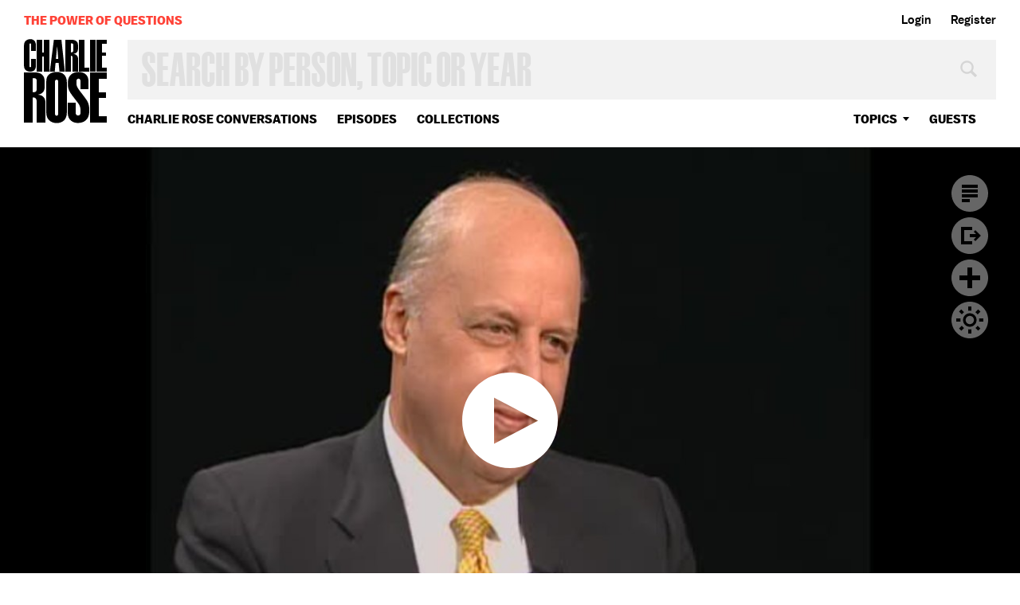

--- FILE ---
content_type: text/html; charset=utf-8
request_url: https://www.google.com/recaptcha/api2/aframe
body_size: 267
content:
<!DOCTYPE HTML><html><head><meta http-equiv="content-type" content="text/html; charset=UTF-8"></head><body><script nonce="x7XLjHNLNxCUfpDifCspMA">/** Anti-fraud and anti-abuse applications only. See google.com/recaptcha */ try{var clients={'sodar':'https://pagead2.googlesyndication.com/pagead/sodar?'};window.addEventListener("message",function(a){try{if(a.source===window.parent){var b=JSON.parse(a.data);var c=clients[b['id']];if(c){var d=document.createElement('img');d.src=c+b['params']+'&rc='+(localStorage.getItem("rc::a")?sessionStorage.getItem("rc::b"):"");window.document.body.appendChild(d);sessionStorage.setItem("rc::e",parseInt(sessionStorage.getItem("rc::e")||0)+1);localStorage.setItem("rc::h",'1769600904604');}}}catch(b){}});window.parent.postMessage("_grecaptcha_ready", "*");}catch(b){}</script></body></html>

--- FILE ---
content_type: text/vtt
request_url: https://charlie-p-2ac84d7056ca7f9d.s3.amazonaws.com/clips/subtitles/000/019/564/original/1HY7ND6_114.vtt?1556809136
body_size: 95430
content:
WEBVTT

1
00:00:00.000 --> 00:00:00.334
pluses and minuses of American foreign policy next.

2
00:00:00.334 --> 00:00:06.868
John Negroponte is here.

3
00:00:06.868 --> 00:00:12.501
He is the number two man at the United States State Department.

4
00:00:12.501 --> 00:00:17.167
He has over four decades of experience as a diplomat.

5
00:00:17.167 --> 00:00:21.334
He served as U.S.

6
00:00:21.334 --> 00:00:25.300
ambassador to Honduras, Mexico, the Philippines, the United

7
00:00:25.300 --> 00:00:29.167
Nations and Iraq.

8
00:00:29.167 --> 00:00:32.334
In 2005 he became the nation's first director of national

9
00:00:32.334 --> 00:00:34.934
intelligence before returning to the State Department last year.

10
00:00:34.934 --> 00:00:37.400
I am pleased to have him here at our table in

11
00:00:37.400 --> 00:00:41.334
Washington once again. Welcome.

12
00:00:41.334 --> 00:00:43.267
Thank you very much.

13
00:00:43.267 --> 00:00:45.234
Tell me -- I would love

14
00:00:45.234 --> 00:00:47.200
to have this conversation

15
00:00:47.200 --> 00:00:50.133
about how you see the world through your eyes as this

16
00:00:50.133 --> 00:00:52.834
administration is in the last few months of its existence.

17
00:00:52.834 --> 00:00:55.501
What worries you?

18
00:00:55.501 --> 00:00:57.734
Where is the United States positioned today?

19
00:00:57.734 --> 00:00:59.934
And where do you think you've succeeded?

20
00:00:59.934 --> 00:01:02.701
You're asking me how I see the world.

21
00:01:02.701 --> 00:01:05.334
Right.

22
00:01:05.334 --> 00:01:08.467
And I see it quite hopefully and quite

23
00:01:08.467 --> 00:01:12.200
optimistically for a whole variety of reasons.

24
00:01:12.200 --> 00:01:15.834
I think world economies are doing better.

25
00:01:15.834 --> 00:01:19.467
The lives of people, generally, around the world are improving.

26
00:01:19.467 --> 00:01:23.434
I think if you look at the -- the five continents, our

27
00:01:23.434 --> 00:01:27.501
position, our standing, our relationships have, by and

28
00:01:27.501 --> 00:01:31.767
large, improved in recent years -- certainly reaching out to

29
00:01:31.767 --> 00:01:35.901
Asia, good relationship with the People's Republic of China, our

30
00:01:35.901 --> 00:01:39.834
relations with Japan and the Southeast Asian countries are on

31
00:01:39.834 --> 00:01:43.901
a strong footing, reaching out to the Indian subcontinent,

32
00:01:43.901 --> 00:01:47.200
developing a strategic relationship with India.

33
00:01:47.200 --> 00:01:50.801
I think that is a noteworthy development.

34
00:01:50.801 --> 00:01:54.334
In Europe, Western Europe in particular, the

35
00:01:54.334 --> 00:01:57.400
strengthening of NATO.

36
00:01:57.400 --> 00:02:00.534
The addition of members at the recent Bucharest conference, the

37
00:02:00.534 --> 00:02:03.434
expansion of the role of NATO, the extension of its activities

38
00:02:03.434 --> 00:02:06.701
into areas like Afghanistan.

39
00:02:06.701 --> 00:02:09.801
I think that's been a noteworthy development.

40
00:02:09.801 --> 00:02:12.667
Africa -- really good news story.

41
00:02:12.667 --> 00:02:15.067
One of the heartening aspects of my work has been -- as deputy

42
00:02:15.067 --> 00:02:17.434
secretary -- has been the opportunity to visit the

43
00:02:17.434 --> 00:02:20.400
continent -- eight different countries in the

44
00:02:20.400 --> 00:02:24.534
continent of Africa.

45
00:02:24.534 --> 00:02:26.901
We have fantastic programs there -- the Millennium

46
00:02:26.901 --> 00:02:29.234
Challenge Account, the PEPFAR, the program

47
00:02:29.234 --> 00:02:31.567
to deal with HIV/

48
00:02:31.567 --> 00:02:33.901
Or some say this may be the president's most important

49
00:02:33.901 --> 00:02:36.234
accomplishment in foreign policy.

50
00:02:36.234 --> 00:02:38.567
Yeah.

51
00:02:38.567 --> 00:02:40.901
Well, it's certainly .

52
00:02:40.901 --> 00:02:43.234
Africa, in terms of things that

53
00:02:43.234 --> 00:02:48.400
might have made a difference.

54
00:02:48.400 --> 00:02:51.033
But it's more about global health and HIV/

55
00:02:51.033 --> 00:02:53.501
Well .

56
00:02:53.501 --> 00:02:55.868
Except Libya is still a part of Africa.

57
00:02:55.868 --> 00:02:57.901
But it's a huge continent.

58
00:02:57.901 --> 00:03:00.067
It's got 52 different countries.

59
00:03:00.067 --> 00:03:02.067
West Africa is the real success story.

60
00:03:02.067 --> 00:03:04.300
Look at Sierra Leone.

61
00:03:04.300 --> 00:03:06.467
When I took my job as ambassador to the United Nations, Sierra

62
00:03:06.467 --> 00:03:08.367
Leone was a basket case.

63
00:03:08.367 --> 00:03:10.033
Today, the peacekeepers are out of there, stability has been

64
00:03:10.033 --> 00:03:13.567
restored, and they've had elections. Liberia.

65
00:03:13.567 --> 00:03:15.200
Look at Liberia.

66
00:03:15.200 --> 00:03:16.634
How about Congo, though?

67
00:03:16.634 --> 00:03:18.000
Well, right, but -- the world continues, life

68
00:03:18.000 --> 00:03:19.234
goes on.

69
00:03:19.234 --> 00:03:20.701
There continue to be problems.

70
00:03:20.701 --> 00:03:23.968
I hadn't finished my little .

71
00:03:23.968 --> 00:03:25.734
No, continue then.

72
00:03:25.734 --> 00:03:27.567
And then Latin America, if I could for a

73
00:03:27.567 --> 00:03:29.167
moment, I would say some successes, some preoccupations.

74
00:03:29.167 --> 00:03:31.133
But certainly in the success column I would put the

75
00:03:31.133 --> 00:03:33.567
negotiation of these free trade agreements with

76
00:03:33.567 --> 00:03:35.968
Colombia, Peru, Panama.

77
00:03:35.968 --> 00:03:38.367
The negotiations.

78
00:03:38.367 --> 00:03:41.334
The negotiations, and of course

79
00:03:41.334 --> 00:03:44.601
those are pending before the Congress.

80
00:03:44.601 --> 00:03:48.067
And we're very committed to achieving them.

81
00:03:48.067 --> 00:03:51.534
Extension or expansion of our relations with the country of

82
00:03:51.534 --> 00:03:55.300
Brazil -- I think that's been a landmark achievement in our

83
00:03:55.300 --> 00:03:58.801
relations in this hemisphere, as well as generally good

84
00:03:58.801 --> 00:04:01.701
relations around the region, with the notable exception, of

85
00:04:01.701 --> 00:04:04.501
course, of the country of Venezuela, which we do not

86
00:04:04.501 --> 00:04:07.601
believe is playing a constructive

87
00:04:07.601 --> 00:04:11.133
role in the hemisphere.

88
00:04:11.133 --> 00:04:14.834
And we work with other like-minded countries to try

89
00:04:14.834 --> 00:04:18.567
and contain the effects of their attempts to expand their

90
00:04:18.567 --> 00:04:21.667
so-called "Bolivarian Revolution" into the region.

91
00:04:21.667 --> 00:04:24.734
But to just come back for one second, the real challenge, I

92
00:04:24.734 --> 00:04:28.133
would say -- and I omitted the Middle East at the beginning of

93
00:04:28.133 --> 00:04:31.667
my tour.

94
00:04:31.667 --> 00:04:34.601
I think our real challenge remains in the Middle East.

95
00:04:34.601 --> 00:04:37.667
It remains with the question of Iraq, which has certainly

96
00:04:37.667 --> 00:04:40.901
improved in recent months, but where we still have our work

97
00:04:40.901 --> 00:04:44.467
cut out for us.

98
00:04:44.467 --> 00:04:47.400
And of course, the Middle East peace process, which is

99
00:04:47.400 --> 00:04:50.501
actively being worked by the administration, and I would

100
00:04:50.501 --> 00:04:53.567
expect you'll see us working it very hard until the final days

101
00:04:53.567 --> 00:04:55.934
of the administration.

102
00:04:55.934 --> 00:04:58.267
So I see the world hopefully, but obviously, there are many

103
00:04:58.267 --> 00:05:00.634
challenges and issues that remain to be dealt with.

104
00:05:00.634 --> 00:05:02.968
Former President Carter is trying

105
00:05:02.968 --> 00:05:05.334
to help you out

106
00:05:05.334 --> 00:05:08.033
in the Middle East.

107
00:05:08.033 --> 00:05:10.534
We've already talked about that question.

108
00:05:10.534 --> 00:05:13.167
I think Ms. Rice has expressed our views on that subject.

109
00:05:13.167 --> 00:05:15.601
Which were?

110
00:05:15.601 --> 00:05:17.701
Well, which were, we had counseled him

111
00:05:17.701 --> 00:05:19.601
against doing this, and we didn't think it was a good idea.

112
00:05:19.601 --> 00:05:21.734
In any event, what's done is done.

113
00:05:21.734 --> 00:05:23.567
OK.

114
00:05:23.567 --> 00:05:25.167
But why is that a bad idea?

115
00:05:25.167 --> 00:05:26.901
I mean George Shultz said last night on this program .

116
00:05:26.901 --> 00:05:28.434
Right.

117
00:05:28.434 --> 00:05:30.100
.

118
00:05:30.100 --> 00:05:31.834
it's terrible for him to go there.

119
00:05:31.834 --> 00:05:33.634
Right.

120
00:05:33.634 --> 00:05:35.501
He shouldn't do it.

121
00:05:35.501 --> 00:05:37.400
A former president shouldn't go representing.

122
00:05:37.400 --> 00:05:39.067
He says I didn't represent the United States.

123
00:05:39.067 --> 00:05:40.767
I went there as a private citizen with a global

124
00:05:40.767 --> 00:05:42.334
reputation, and took an opportunity to talk, and see if

125
00:05:42.334 --> 00:05:43.968
there's any room for mobility .

126
00:05:43.968 --> 00:05:45.467
Right.

127
00:05:45.467 --> 00:05:46.834
.

128
00:05:46.834 --> 00:05:48.100
and they're willing to talk to me.

129
00:05:48.100 --> 00:05:49.567
What's the harm?

130
00:05:49.567 --> 00:05:51.133
What's the harm?

131
00:05:51.133 --> 00:05:53.133
Yeah.

132
00:05:53.133 --> 00:05:55.100
I think -- I'd like to look -- I prefer to look at it in the

133
00:05:55.100 --> 00:05:57.467
following way, which is that the locus of the negotiations and

134
00:05:57.467 --> 00:05:59.467
the efforts are on the one hand between the Palestinian

135
00:05:59.467 --> 00:06:01.901
Authority and the Israeli government.

136
00:06:01.901 --> 00:06:04.367
And there're very active discussions

137
00:06:04.367 --> 00:06:07.367
going on in that area.

138
00:06:07.367 --> 00:06:10.367
They meet frequently, almost several times a week.

139
00:06:10.367 --> 00:06:13.567
So that's one important area of activity.

140
00:06:13.567 --> 00:06:16.934
Another is, of course, our efforts to hold the parties --

141
00:06:16.934 --> 00:06:20.200
that is to say Israel and the Palestinians -- feet to the fire

142
00:06:20.200 --> 00:06:23.334
with respect to the road map, implementing the road map, and

143
00:06:23.334 --> 00:06:26.701
we've intensified our efforts in that area, such as, for

144
00:06:26.701 --> 00:06:29.467
example, bolstering the Palestinian security forces.

145
00:06:29.467 --> 00:06:32.033
And then we're working with the Arab countries, and the

146
00:06:32.033 --> 00:06:34.200
countries in the region to try to ensure their support for the

147
00:06:34.200 --> 00:06:36.100
-- the process.

148
00:06:36.100 --> 00:06:38.100
But .

149
00:06:38.100 --> 00:06:40.300
.

150
00:06:40.300 --> 00:06:42.501
so, that's a three-pronged approach.

151
00:06:42.501 --> 00:06:44.701
I think it was the .

152
00:06:44.701 --> 00:06:46.901
What's the harm, though?

153
00:06:46.901 --> 00:06:49.067
I mean, here's the guy, maybe he gets some (inaudible).

154
00:06:49.067 --> 00:06:51.200
Well, there's nothing in the record that

155
00:06:51.200 --> 00:06:53.200
suggests that Hamas is the avenue to achieving peaceful

156
00:06:53.200 --> 00:06:54.934
outcome here.

157
00:06:54.934 --> 00:06:57.067
I think the -- perhaps the better course .

158
00:06:57.067 --> 00:06:59.000
Yes.

159
00:06:59.000 --> 00:07:01.534
.

160
00:07:01.534 --> 00:07:04.968
is for Israel and the Palestinian Authority to pursue

161
00:07:04.968 --> 00:07:08.667
some kind of an accord.

162
00:07:08.667 --> 00:07:12.334
And then once it is ripe for ratification, it will no doubt

163
00:07:12.334 --> 00:07:16.000
have to be put to the Palestinian people for some kind

164
00:07:16.000 --> 00:07:18.968
of a referendum, and at that point, assuming that the

165
00:07:18.968 --> 00:07:22.300
Palestinian people favor the agreement that has been

166
00:07:22.300 --> 00:07:25.701
achieved, they will presumably express that view in some kind

167
00:07:25.701 --> 00:07:29.567
of a vote.

168
00:07:29.567 --> 00:07:33.033
We think that's the better way to go, because I think if you

169
00:07:33.033 --> 00:07:36.234
leave it to Hamas and you give them the sense that they've got

170
00:07:36.234 --> 00:07:39.100
some kind of a veto on the process, I think that the --

171
00:07:39.100 --> 00:07:41.968
that negotiation will be endless.

172
00:07:41.968 --> 00:07:44.434
OK, but what if you leave it to where they have

173
00:07:44.434 --> 00:07:47.400
no part in the conversation, even though they won elections?

174
00:07:47.400 --> 00:07:49.868
If they resort to violence -- they've carried

175
00:07:49.868 --> 00:07:52.901
out terroristic acts.

176
00:07:52.901 --> 00:07:55.434
They've been shooting missiles from the Gaza

177
00:07:55.434 --> 00:07:58.067
into Israeli territory.

178
00:07:58.067 --> 00:08:00.667
We just don't think that they're the interlocutor with whom we

179
00:08:00.667 --> 00:08:02.868
should be dealing with.

180
00:08:02.868 --> 00:08:05.334
Yeah, but Yitzhak Rabin used to say to me and

181
00:08:05.334 --> 00:08:08.167
everybody else, you talk to and you negotiate with your enemies,

182
00:08:08.167 --> 00:08:11.467
not your friends.

183
00:08:11.467 --> 00:08:14.467
Well, if the government of Israel were to

184
00:08:14.467 --> 00:08:17.801
choose to do that for some reason, or if the Palestinian

185
00:08:17.801 --> 00:08:21.601
Authority -- if Abu Mazen were to choose to do that, well, I

186
00:08:21.601 --> 00:08:25.434
think we would respect that decision.

187
00:08:25.434 --> 00:08:29.133
If you look at China, China seems to be out

188
00:08:29.133 --> 00:08:32.167
there and with respect to Tibet and other areas, not very

189
00:08:32.167 --> 00:08:35.467
responsive to us or to anyone else.

190
00:08:35.467 --> 00:08:39.701
This is a vitally important relationship

191
00:08:39.701 --> 00:08:43.834
for the United States.

192
00:08:43.834 --> 00:08:47.901
This is a country whose economy is booming, 1.3 billion people.

193
00:08:47.901 --> 00:08:51.834
Huge financial reserves, major player, obviously, not only in

194
00:08:51.834 --> 00:08:55.801
the region but starting I think to play a role on the world

195
00:08:55.801 --> 00:08:59.868
scene, and a country with which we will have to reckon for the

196
00:08:59.868 --> 00:09:03.968
foreseeable future through this century.

197
00:09:03.968 --> 00:09:07.300
And playing a very helpful and constructive role.

198
00:09:07.300 --> 00:09:09.701
If I can give one specific example, in the six-party talks

199
00:09:09.701 --> 00:09:12.100
to denuclearize the nuclear -- to denuclearize the Korean

200
00:09:12.100 --> 00:09:14.000
Peninsula .

201
00:09:14.000 --> 00:09:15.934
Probably could not have done -- been done

202
00:09:15.934 --> 00:09:17.868
without .

203
00:09:17.868 --> 00:09:19.767
That probably could not

204
00:09:19.767 --> 00:09:24.000
have been done without them.

205
00:09:24.000 --> 00:09:26.000
And I would say that that -- I would put it in the "good news"

206
00:09:26.000 --> 00:09:27.734
story column.

207
00:09:27.734 --> 00:09:29.534
Now, are there issues with China?

208
00:09:29.534 --> 00:09:31.133
Well, yes.

209
00:09:31.133 --> 00:09:32.834
There's their military buildup.

210
00:09:32.834 --> 00:09:34.801
The lack of -- particularly the lack of transparency

211
00:09:34.801 --> 00:09:37.334
about their intentions.

212
00:09:37.334 --> 00:09:39.501
There's the continued issue of the Taiwan strait.

213
00:09:39.501 --> 00:09:41.734
And of course there's the way they treat their own people,

214
00:09:41.734 --> 00:09:43.868
including the people of Tibet, which is a very current issue in

215
00:09:43.868 --> 00:09:45.634
our relationship.

216
00:09:45.634 --> 00:09:47.367
So, what are we doing to try to get them to take

217
00:09:47.367 --> 00:09:49.100
a different approach to Tibet?

218
00:09:49.100 --> 00:09:50.834
Well, first of all, what are we

219
00:09:50.834 --> 00:09:52.567
trying to do to

220
00:09:52.567 --> 00:09:54.167
get them to take a different approach generally .

221
00:09:54.167 --> 00:09:55.934
Yes.

222
00:09:55.934 --> 00:09:58.267
.

223
00:09:58.267 --> 00:10:00.634
let me say.

224
00:10:00.634 --> 00:10:03.000
We want them -- my predecessor used the phrase, "we want them

225
00:10:03.000 --> 00:10:05.067
to be responsible stakeholders." We don't want them just to be

226
00:10:05.067 --> 00:10:07.701
free riders in the international system.

227
00:10:07.701 --> 00:10:10.200
They just export whatever they want, collect the money, and

228
00:10:10.200 --> 00:10:12.567
then do as they please

229
00:10:12.567 --> 00:10:14.834
Do they help us in the Security Council at all?

230
00:10:14.834 --> 00:10:17.601
Well, yes, they have.

231
00:10:17.601 --> 00:10:20.834
I mean, after all, they have in the end joined -- it's always

232
00:10:20.834 --> 00:10:23.601
been a little bit of a tug-of-war, if you will.

233
00:10:23.601 --> 00:10:26.567
But in the end, they have gone along with these unanimous

234
00:10:26.567 --> 00:10:29.968
Security Council resolutions that condemn Iran for its

235
00:10:29.968 --> 00:10:33.167
enrichment activities.

236
00:10:33.167 --> 00:10:36.067
Darfur -- again, a mixed -- a mixed picture, Sudan, no

237
00:10:36.067 --> 00:10:38.467
question, because they have more economic relations with

238
00:10:38.467 --> 00:10:40.834
Sudan than we're comfortable with.

239
00:10:40.834 --> 00:10:43.400
And we talk to them quite a bit about that.

240
00:10:43.400 --> 00:10:45.667
On the other hand .

241
00:10:45.667 --> 00:10:48.033
Wait, wait, stop, that's an interesting one

242
00:10:48.033 --> 00:10:50.334
because you know what's going on.

243
00:10:50.334 --> 00:10:52.734
Yes.

244
00:10:52.734 --> 00:10:55.167
You have talked to them quite a bit.

245
00:10:55.167 --> 00:10:57.501
Tell me what the conversation is about.

246
00:10:57.501 --> 00:10:59.534
What is the dialogue like with China when you raise questions

247
00:10:59.534 --> 00:11:01.267
about Darfur and their influence there and their energy ties

248
00:11:01.267 --> 00:11:03.501
there, and their seeming agnostic view about internal

249
00:11:03.501 --> 00:11:05.434
politics there?

250
00:11:05.434 --> 00:11:07.667
Right.

251
00:11:07.667 --> 00:11:10.300
And what -- what they -- and we talk about our view.

252
00:11:10.300 --> 00:11:12.534
We explain it.

253
00:11:12.534 --> 00:11:15.434
I think they've been rather reluctant to be

254
00:11:15.434 --> 00:11:18.601
interventionists, and they want to maintain the economic

255
00:11:18.601 --> 00:11:21.834
relationships they have.

256
00:11:21.834 --> 00:11:24.534
On the other hand, I think we've brought them around to the view

257
00:11:24.534 --> 00:11:27.267
-- or we've reached a common view that security needs to be

258
00:11:27.267 --> 00:11:29.801
reestablished in the Sudan because security is

259
00:11:29.801 --> 00:11:32.767
the sine qua non.

260
00:11:32.767 --> 00:11:35.868
It's the one condition you've got to achieve before you're

261
00:11:35.868 --> 00:11:39.000
able to accomplish anything else.

262
00:11:39.000 --> 00:11:42.100
And there, not only have they gone along with us in advocacy

263
00:11:42.100 --> 00:11:44.701
and approval of an expanded peacekeeping effort there, but

264
00:11:44.701 --> 00:11:46.901
they have sent -- which is unusual for China -- a

265
00:11:46.901 --> 00:11:48.767
peacekeeping -- an engineer unit there themselves .

266
00:11:48.767 --> 00:11:52.400
Right. Right.

267
00:11:52.400 --> 00:11:54.267
.

268
00:11:54.267 --> 00:11:56.434
some 300 people that are involved in helping build

269
00:11:56.434 --> 00:11:58.834
encampments and facilities.

270
00:11:58.834 --> 00:12:01.467
So when people who protest about Darfur and the

271
00:12:01.467 --> 00:12:04.000
Chinese and want the world to boycott the Olympics, you say

272
00:12:04.000 --> 00:12:06.634
while they have not done everything that we want them to

273
00:12:06.634 --> 00:12:08.834
do, they have gotten better about Darfur.

274
00:12:08.834 --> 00:12:11.300
I would say that.

275
00:12:11.300 --> 00:12:15.033
And cite the example I just mentioned about them sending

276
00:12:15.033 --> 00:12:18.334
engineers there.

277
00:12:18.334 --> 00:12:21.067
And I would also say that they've been quite good about

278
00:12:21.067 --> 00:12:24.000
conveying our point of view to their Sudanese interlocutors

279
00:12:24.000 --> 00:12:26.801
with whom they, I would say, probably have a better

280
00:12:26.801 --> 00:12:29.367
relationship than we do.

281
00:12:29.367 --> 00:12:32.267
Characterize for me how you see what's happening

282
00:12:32.267 --> 00:12:34.701
on the ground in Darfur.

283
00:12:34.701 --> 00:12:37.067
Is it genocide?

284
00:12:37.067 --> 00:12:39.400
Is it getting less?

285
00:12:39.400 --> 00:12:42.467
Is it getting better?

286
00:12:42.467 --> 00:12:46.467
Not the politics, not whether China is trying to do something,

287
00:12:46.467 --> 00:12:50.601
but what is actually happening on the ground?

288
00:12:50.601 --> 00:12:54.834
There's some aspects of the situation in

289
00:12:54.834 --> 00:12:58.400
Darfur that compared to the crisis levels of three or four

290
00:12:58.400 --> 00:13:02.067
years ago, may have improved somewhat, and particularly

291
00:13:02.067 --> 00:13:05.767
nutrition levels and life expectancy in

292
00:13:05.767 --> 00:13:09.801
some of the camps.

293
00:13:09.801 --> 00:13:13.834
But I would say that that is principally due to the vast, the

294
00:13:13.834 --> 00:13:17.300
massive humanitarian assistance that has been given -- mostly,

295
00:13:17.300 --> 00:13:20.868
I'm proud and pleased to say by the United States of America.

296
00:13:20.868 --> 00:13:24.567
We have been the largest single donor of humanitarian assistance

297
00:13:24.567 --> 00:13:28.701
to the Darfur situation.

298
00:13:28.701 --> 00:13:32.801
But the number of displaced people continues to grow.

299
00:13:32.801 --> 00:13:36.567
It's somewhere around 300,000 people at the moment.

300
00:13:36.567 --> 00:13:40.334
And there is still widespread insecurity in the camps, and

301
00:13:40.334 --> 00:13:44.000
people are victimized by either some of these militia groups or

302
00:13:44.000 --> 00:13:47.801
by Sudanese government officials.

303
00:13:47.801 --> 00:13:51.200
So it continues to be a very grave situation.

304
00:13:51.200 --> 00:13:54.667
And this simply highlights the urgency of getting this -- the

305
00:13:54.667 --> 00:13:57.901
full number of peacekeepers into Sudan.

306
00:13:57.901 --> 00:13:59.968
And there, the government has been dragging its feet.

307
00:13:59.968 --> 00:14:02.000
There are supposed to be 26,000 peacekeepers in the country,

308
00:14:02.000 --> 00:14:04.067
and I think they've only got 8,000 or 9,000 at this time.

309
00:14:04.067 --> 00:14:06.100
And where -- what are the Chinese

310
00:14:06.100 --> 00:14:08.167
doing to get the

311
00:14:08.167 --> 00:14:10.167
government to allow more?

312
00:14:10.167 --> 00:14:11.934
Well, they certainly, as I said, they're

313
00:14:11.934 --> 00:14:13.501
helping to build the facilities .

314
00:14:13.501 --> 00:14:15.467
Right.

315
00:14:15.467 --> 00:14:18.100
.

316
00:14:18.100 --> 00:14:20.601
for the incoming forces.

317
00:14:20.601 --> 00:14:23.067
And we're now working much, very energetically with the

318
00:14:23.067 --> 00:14:25.167
Security Council, with Ban Ki-moon, and I'm hopeful that

319
00:14:25.167 --> 00:14:26.968
there's going to be some progress on this score.

320
00:14:26.968 --> 00:14:28.834
There has been, but it's been -- it's just

321
00:14:28.834 --> 00:14:30.734
been painfully slow.

322
00:14:30.734 --> 00:14:32.667
It's been unacceptably slow.

323
00:14:32.667 --> 00:14:35.167
But we're keeping the pressure on.

324
00:14:35.167 --> 00:14:37.467
What's the leverage?

325
00:14:37.467 --> 00:14:39.467
I mean, you know, you try to -- you talk to a nation like

326
00:14:39.467 --> 00:14:41.467
China, and you say, "We recognize that you are clear a

327
00:14:41.467 --> 00:14:43.501
rising power.

328
00:14:43.501 --> 00:14:45.501
Look at your economy.

329
00:14:45.501 --> 00:14:47.501
Look at the number of your population.

330
00:14:47.501 --> 00:14:49.934
Look at the changes in your country.

331
00:14:49.934 --> 00:14:52.200
Look at how many people have risen out of poverty.

332
00:14:52.200 --> 00:14:54.467
We all recognize how many problems, the kind of problems

333
00:14:54.467 --> 00:14:56.734
you have as we recognize how we do," but where does push come to

334
00:14:56.734 --> 00:14:58.667
shove on subjects like this?

335
00:14:58.667 --> 00:15:00.901
Well, I don't think there's any way that we

336
00:15:00.901 --> 00:15:03.501
can sort of push some magic button.

337
00:15:03.501 --> 00:15:05.667
There is no silver bullet.

338
00:15:05.667 --> 00:15:07.567
I do think -- I think -- it's not just talk, but I think we

339
00:15:07.567 --> 00:15:09.467
have to try to move into each other's mental space here .

340
00:15:09.467 --> 00:15:11.167
Right.

341
00:15:11.167 --> 00:15:13.300
.

342
00:15:13.300 --> 00:15:15.634
and understand, try to understand where each of us are

343
00:15:15.634 --> 00:15:18.133
coming from.

344
00:15:18.133 --> 00:15:20.267
And over time, I believe that can do good.

345
00:15:20.267 --> 00:15:22.434
And for those governments around the world who

346
00:15:22.434 --> 00:15:25.133
want to boycott the opening day ceremonies of the

347
00:15:25.133 --> 00:15:28.100
Olympics, you say?

348
00:15:28.100 --> 00:15:31.067
That I believe -- first of all, we don't want

349
00:15:31.067 --> 00:15:34.067
to politicize the Olympics in that way, and secondly, I think

350
00:15:34.067 --> 00:15:37.200
with respect to China, I think it could well be

351
00:15:37.200 --> 00:15:40.234
counter-productive and wouldn't advance the very objective that

352
00:15:40.234 --> 00:15:43.000
we're concerned about, for example, the issue of Tibet.

353
00:15:43.000 --> 00:15:45.667
We think it's really important that the Chinese open some kind

354
00:15:45.667 --> 00:15:48.601
of dialogue with Tibet, and we don't - we don't .

355
00:15:48.601 --> 00:15:51.067
With the Dalai Lama?

356
00:15:51.067 --> 00:15:53.634
Well, the Dalai Lama or his representatives.

357
00:15:53.634 --> 00:15:56.200
Ultimately, I think it would be highly desirable if they met

358
00:15:56.200 --> 00:15:58.801
with the Dalai Lama.

359
00:15:58.801 --> 00:16:01.367
And they don't do it out of some

360
00:16:01.367 --> 00:16:03.934
sense of fear or

361
00:16:03.934 --> 00:16:08.133
worrying about instability or what?

362
00:16:08.133 --> 00:16:12.200
Well, you know, this is a -- a long story.

363
00:16:12.200 --> 00:16:16.334
It's an issue that's gone on for a long time.

364
00:16:16.334 --> 00:16:20.567
I think they've had, as a -- a Han -- a government that is and

365
00:16:20.567 --> 00:16:25.934
a country that is predominantly Han Chinese.

366
00:16:25.934 --> 00:16:30.567
They have had difficulty, and particularly having come from --

367
00:16:30.567 --> 00:16:34.300
coming from an authoritarian political system, they've had

368
00:16:34.300 --> 00:16:37.334
difficulty recognizing the rights, the religious, and

369
00:16:37.334 --> 00:16:40.133
cultural rights of people such as the Tibetans.

370
00:16:40.133 --> 00:16:45.501
Right. Right.

371
00:16:45.501 --> 00:16:47.901
There's been dialogue over the years about

372
00:16:47.901 --> 00:16:50.267
what would -- might constitute meaningful autonomy.

373
00:16:50.267 --> 00:16:52.667
Yes.

374
00:16:52.667 --> 00:16:55.033
But these are things that are

375
00:16:55.033 --> 00:16:57.434
going to have to

376
00:16:57.434 --> 00:17:00.167
be worked out between the Chinese government and the

377
00:17:00.167 --> 00:17:02.734
people who live in Tibet, and they're going to have to work

378
00:17:02.734 --> 00:17:05.133
this out on a basis that's respectful of the human rights

379
00:17:05.133 --> 00:17:06.968
of the people in Tibet.

380
00:17:06.968 --> 00:17:08.767
Were they helpful on Burma?

381
00:17:08.767 --> 00:17:10.601
To a limited extent .

382
00:17:10.601 --> 00:17:12.400
A subject of great interest to the

383
00:17:12.400 --> 00:17:14.200
first lady, as

384
00:17:14.200 --> 00:17:16.601
you know.

385
00:17:16.601 --> 00:17:19.968
Exactly.

386
00:17:19.968 --> 00:17:22.934
And they certainly understand our view.

387
00:17:22.934 --> 00:17:26.067
I think they could help us to do more, but they certainly were

388
00:17:26.067 --> 00:17:29.400
helpful in ensuring access by the special representative of

389
00:17:29.400 --> 00:17:32.667
the United Nations to Burma.

390
00:17:32.667 --> 00:17:35.601
There were times when the Burmese government were dragging

391
00:17:35.601 --> 00:17:38.067
their feet as far as letting the special envoy of the U.N.

392
00:17:38.067 --> 00:17:41.067
secretary-general into the country.

393
00:17:41.067 --> 00:17:44.033
But there's an area where I think they could do more.

394
00:17:44.033 --> 00:17:46.868
OK.

395
00:17:46.868 --> 00:17:49.300
You mentioned food, and there is a growing concern about food

396
00:17:49.300 --> 00:17:51.467
prices and food scarcity.

397
00:17:51.467 --> 00:17:54.000
Is that on your agenda?

398
00:17:54.000 --> 00:17:57.667
Is that on your .

399
00:17:57.667 --> 00:18:01.701
It is.

400
00:18:01.701 --> 00:18:05.567
In a variety of ways.

401
00:18:05.567 --> 00:18:10.367
Perhaps the most immediate is getting emergency food supplies

402
00:18:10.367 --> 00:18:15.300
to places where food is needed in the world.

403
00:18:15.300 --> 00:18:20.701
Because of the rise in food prices and commodity prices

404
00:18:20.701 --> 00:18:25.133
generally, our aid dollar -- our Public Law 480, which gives

405
00:18:25.133 --> 00:18:29.000
away surplus food or grains from the United States

406
00:18:29.000 --> 00:18:32.133
government stocks, is -- that the dollar doesn't go as far as

407
00:18:32.133 --> 00:18:34.734
it used to.

408
00:18:34.734 --> 00:18:37.200
So that's -- that's a real concern.

409
00:18:37.200 --> 00:18:41.367
Yes. Yes.

410
00:18:41.367 --> 00:18:43.167
Well, in more ways than one.

411
00:18:43.167 --> 00:18:45.000
Exactly.

412
00:18:45.000 --> 00:18:47.367
In more ways than one.

413
00:18:47.367 --> 00:18:50.567
So that's an issue.

414
00:18:50.567 --> 00:18:53.701
Another is productivity, agricultural productivity, which

415
00:18:53.701 --> 00:18:57.734
needs to be increased around the world.

416
00:18:57.734 --> 00:19:01.868
But even we -- I mean, nobody can argue with Mother Nature.

417
00:19:01.868 --> 00:19:05.234
Environmental factors have been -- we have done some studies of

418
00:19:05.234 --> 00:19:08.667
what has caused this real spike in food -- in food prices.

419
00:19:08.667 --> 00:19:11.767
And the leading cause, the leading cause is judged to be

420
00:19:11.767 --> 00:19:14.767
environmental ones.

421
00:19:14.767 --> 00:19:17.734
Droughts, there have been severe droughts in certain key

422
00:19:17.734 --> 00:19:20.701
agricultural-producing countries in the world -- Australia, for

423
00:19:20.701 --> 00:19:23.200
example -- so that's an issue.

424
00:19:23.200 --> 00:19:26.133
Is this related to global warming?

425
00:19:26.133 --> 00:19:29.200
That I wouldn't be able to tell -- I wouldn't

426
00:19:29.200 --> 00:19:32.133
know myself.

427
00:19:32.133 --> 00:19:34.901
I mean, I think it's sometimes easy to attribute all manner of

428
00:19:34.901 --> 00:19:37.467
ills to global warming, but I am reluctant to do that.

429
00:19:37.467 --> 00:19:40.200
But is that on your, you know, on your agenda

430
00:19:40.200 --> 00:19:42.968
as well, the environmental question around the world?

431
00:19:42.968 --> 00:19:45.300
Because it comes up with governments, and every time I

432
00:19:45.300 --> 00:19:47.801
see there's a gathering of the heads of states, they seem to

433
00:19:47.801 --> 00:19:50.434
get around to talking about the environment,

434
00:19:50.434 --> 00:19:53.334
whether it's even G-8.

435
00:19:53.334 --> 00:19:55.767
They do, and President Bush gave a really

436
00:19:55.767 --> 00:19:58.100
important speech in the Rose Garden the other day.

437
00:19:58.100 --> 00:20:00.868
Suggesting that he's listening to the people and

438
00:20:00.868 --> 00:20:03.601
their concerns.

439
00:20:03.601 --> 00:20:06.133
He certainly is.

440
00:20:06.133 --> 00:20:09.067
And knowing the president as I do, I can tell you he's very

441
00:20:09.067 --> 00:20:12.167
concerned about it and understands environmental and

442
00:20:12.167 --> 00:20:15.934
energy security issues extremely well.

443
00:20:15.934 --> 00:20:20.300
And his main point in addition to being willing to try to

444
00:20:20.300 --> 00:20:23.801
establish long-term goal for carbon -- for the reduction of

445
00:20:23.801 --> 00:20:26.701
carbon emissions, his main point is that if the next round of

446
00:20:26.701 --> 00:20:29.100
the Kyoto protocol, the post-2012 -- the current Kyoto

447
00:20:29.100 --> 00:20:31.167
convention .

448
00:20:31.167 --> 00:20:33.200
Right.

449
00:20:33.200 --> 00:20:35.000
.

450
00:20:35.000 --> 00:20:37.834
expires in 2012.

451
00:20:37.834 --> 00:20:40.200
And we've got to come up the international community is going

452
00:20:40.200 --> 00:20:42.234
to come up with a new plan.

453
00:20:42.234 --> 00:20:44.000
And if we give a pass again to China and India .

454
00:20:44.000 --> 00:20:46.067
Right.

455
00:20:46.067 --> 00:20:48.100
.

456
00:20:48.100 --> 00:20:50.133
these major rapidly growing .

457
00:20:50.133 --> 00:20:51.767
They didn't sign on, right.

458
00:20:51.767 --> 00:20:53.400
.. if we don't get them on, whatever measures

459
00:20:53.400 --> 00:20:55.067
we take are going to be totally canceled and overshadowed.

460
00:20:55.067 --> 00:20:56.701
OK, but our -- but out commitment

461
00:20:56.701 --> 00:20:58.334
to it should not

462
00:20:58.334 --> 00:21:00.467
be dependent on their commitment, should it?

463
00:21:00.467 --> 00:21:02.300
I mean, we should be a leader in stepping forward on a new

464
00:21:02.300 --> 00:21:04.167
Kyoto-type agreement.

465
00:21:04.167 --> 00:21:06.100
Well, certainly .

466
00:21:06.100 --> 00:21:07.767
.

467
00:21:07.767 --> 00:21:09.534
not saying if they don't do it, we aren't going to do it.

468
00:21:09.534 --> 00:21:11.367
If they aren't going to be signatories, we're not going to

469
00:21:11.367 --> 00:21:13.334
be signatories?

470
00:21:13.334 --> 00:21:15.167
Well, I think we will probably -- and if you

471
00:21:15.167 --> 00:21:16.767
look at legislation that is in our system, and if you look at

472
00:21:16.767 --> 00:21:18.200
what the political candidates are saying, I think you can

473
00:21:18.200 --> 00:21:19.968
count on us .

474
00:21:19.968 --> 00:21:21.534
Right.

475
00:21:21.534 --> 00:21:23.200
.

476
00:21:23.200 --> 00:21:25.167
coming up with certain limitations in the months and

477
00:21:25.167 --> 00:21:27.667
years ahead.

478
00:21:27.667 --> 00:21:30.400
I don't think there's any doubt about that.

479
00:21:30.400 --> 00:21:33.234
The question is whether we also make them internationally

480
00:21:33.234 --> 00:21:36.267
legally binding, and I think to take that second step, I think

481
00:21:36.267 --> 00:21:39.434
we would insist that other countries, including these

482
00:21:39.434 --> 00:21:42.868
major emitting nations like China and India, do so as well.

483
00:21:42.868 --> 00:21:46.000
Because the studies will show you that if -- if we don't,

484
00:21:46.000 --> 00:21:48.667
their increase in carbon emissions by the year 2050 is

485
00:21:48.667 --> 00:21:50.934
going to totally overshadow the savings or the reductions that

486
00:21:50.934 --> 00:21:53.334
have been carried out by Western Europe and the current

487
00:21:53.334 --> 00:21:55.934
industrialized economies.

488
00:21:55.934 --> 00:21:59.000
Yes.

489
00:21:59.000 --> 00:22:02.400
There are a lot of people who think that trade is in trouble

490
00:22:02.400 --> 00:22:05.634
in Congress, because Democrats in Congress look at -- they're

491
00:22:05.634 --> 00:22:08.300
against NAFTA -- but they're against all kinds of trade

492
00:22:08.300 --> 00:22:10.801
agreements because they think that domestic political demands

493
00:22:10.801 --> 00:22:13.200
make it imperative they be against it.

494
00:22:13.200 --> 00:22:15.334
Am I right?

495
00:22:15.334 --> 00:22:17.167
Well, I'm glad you mentioned trade.

496
00:22:17.167 --> 00:22:19.067
Because one day -- last -- this past Monday and Tuesday .

497
00:22:19.067 --> 00:22:21.033
Right.

498
00:22:21.033 --> 00:22:22.767
.

499
00:22:22.767 --> 00:22:24.434
President Bush met with President Calderon of Mexico,

500
00:22:24.434 --> 00:22:26.334
and Prime Minister Harper of Canada .

501
00:22:26.334 --> 00:22:29.534
In New Orleans.

502
00:22:29.534 --> 00:22:31.567
.

503
00:22:31.567 --> 00:22:33.601
and they spoke out very loudly and firmly in favor of free

504
00:22:33.601 --> 00:22:35.634
trade, and they extolled the benefits that NAFTA has produced.

505
00:22:35.634 --> 00:22:37.667
But the problem is not with them. The problem is

506
00:22:37.667 --> 00:22:39.701
with the Democratic Congress.

507
00:22:39.701 --> 00:22:41.567
Right, but I mean, these leaders have to

508
00:22:41.567 --> 00:22:43.734
exercise their leadership on this issue .

509
00:22:43.734 --> 00:22:46.200
Right.

510
00:22:46.200 --> 00:22:48.868
.

511
00:22:48.868 --> 00:22:51.534
and the main point they make is that trade between our three

512
00:22:51.534 --> 00:22:54.567
countries is approaching the trillion-dollar mark, and it's

513
00:22:54.567 --> 00:22:58.000
-- the levels have tripled since 1994.

514
00:22:58.000 --> 00:23:00.901
And the rates of growth and everything else, particularly

515
00:23:00.901 --> 00:23:03.400
in the export sectors, the trade sectors of each of our

516
00:23:03.400 --> 00:23:05.634
economies has grown more dynamically than other parts of

517
00:23:05.634 --> 00:23:08.100
our respective economies.

518
00:23:08.100 --> 00:23:11.000
So trade is a good thing.

519
00:23:11.000 --> 00:23:13.734
We see it that way.

520
00:23:13.734 --> 00:23:16.801
We certainly hope that the Colombia free trade agreement

521
00:23:16.801 --> 00:23:20.167
gets passed, ratified by the Congress.

522
00:23:20.167 --> 00:23:22.934
And we think that that would be a very positive thing.

523
00:23:22.934 --> 00:23:26.033
And if it were defeated fo some reason or set aside, we

524
00:23:26.033 --> 00:23:29.234
think that would be a victory for that Bolivarian Revolution.

525
00:23:29.234 --> 00:23:31.901
Let's go to that.

526
00:23:31.901 --> 00:23:35.667
What is our policy with respect to Hugo Chavez and Venezuela?

527
00:23:35.667 --> 00:23:39.400
I think we -- we think of this as an internal

528
00:23:39.400 --> 00:23:42.467
Venezuelan issue.

529
00:23:42.467 --> 00:23:45.000
The Venezuelan people are going to have to deal with it.

530
00:23:45.000 --> 00:23:47.167
Our sense is that there's increasing unhappiness with

531
00:23:47.167 --> 00:23:49.033
Mr. havez .

532
00:23:49.033 --> 00:23:53.033
Right. Right.

533
00:23:53.033 --> 00:23:55.667
.

534
00:23:55.667 --> 00:23:58.534
and his own people, particularly his extravagant foreign policy

535
00:23:58.534 --> 00:24:00.968
and his promising of millions and even sometimes billions of

536
00:24:00.968 --> 00:24:03.400
dollars to other countries when there are people suffering from

537
00:24:03.400 --> 00:24:05.968
poverty and difficult conditions inside

538
00:24:05.968 --> 00:24:08.100
the Venezuela itself.

539
00:24:08.100 --> 00:24:10.234
So I think that's a serious problem.

540
00:24:10.234 --> 00:24:12.067
But meanwhile, he is up to quite a bit of mischief.

541
00:24:12.067 --> 00:24:13.701
We know that.

542
00:24:13.701 --> 00:24:15.400
But I mean you've got Morales in Bolivia .

543
00:24:15.400 --> 00:24:16.934
Right.

544
00:24:16.934 --> 00:24:18.334
Left.

545
00:24:18.334 --> 00:24:19.734
You've got new government in Argentina.

546
00:24:19.734 --> 00:24:21.133
Uh-huh.

547
00:24:21.133 --> 00:24:22.534
You've just had -- you've

548
00:24:22.534 --> 00:24:24.567
got the same government

549
00:24:24.567 --> 00:24:26.634
in Brazil.

550
00:24:26.634 --> 00:24:28.667
Just had another election in Latin America.

551
00:24:28.667 --> 00:24:30.734
Well, I think it's better

552
00:24:30.734 --> 00:24:32.767
if the United States

553
00:24:32.767 --> 00:24:35.534
doesn't rise to the bait with respect to Mr. Chavez.

554
00:24:35.534 --> 00:24:38.300
I think that -- I don't think we should answer every one of

555
00:24:38.300 --> 00:24:41.434
his statements and get into a kind of tit- for-tat approach to

556
00:24:41.434 --> 00:24:44.033
the relationship.

557
00:24:44.033 --> 00:24:46.467
I think better for us to work with the other countries, work

558
00:24:46.467 --> 00:24:48.767
on trade, work on the promotion of democracy and encouragement

559
00:24:48.767 --> 00:24:50.567
of democracy.

560
00:24:50.567 --> 00:24:52.367
We can't be against a left-of-center governments if

561
00:24:52.367 --> 00:24:54.167
they were properly elected by their own people.

562
00:24:54.167 --> 00:24:55.968
But do you -- do you believe

563
00:24:55.968 --> 00:24:57.801
that there's a trend

564
00:24:57.801 --> 00:24:59.667
for left- of-center governments in Latin America .

565
00:24:59.667 --> 00:25:01.467
I think .

566
00:25:01.467 --> 00:25:03.267
.

567
00:25:03.267 --> 00:25:05.033
not because of Chavez, but because of .

568
00:25:05.033 --> 00:25:06.834
I think if you look at the

569
00:25:06.834 --> 00:25:08.634
ledger at any given

570
00:25:08.634 --> 00:25:10.667
time, it swings back and forth.

571
00:25:10.667 --> 00:25:12.501
I don't think any of these countries in Latin America feel

572
00:25:12.501 --> 00:25:14.367
that they can really do without a relationship

573
00:25:14.367 --> 00:25:16.434
with the United States.

574
00:25:16.434 --> 00:25:18.567
I think it's too costly.

575
00:25:18.567 --> 00:25:20.400
Is that true about around the world?

576
00:25:20.400 --> 00:25:22.033
Well, I'd say -- put it this way -- most

577
00:25:22.033 --> 00:25:24.067
countries I go to or I've served in .

578
00:25:24.067 --> 00:25:26.234
Yeah.

579
00:25:26.234 --> 00:25:28.100
.

580
00:25:28.100 --> 00:25:30.367
the United States is usually one of the most important if not

581
00:25:30.367 --> 00:25:32.300
the most important, the bilateral relationship that the

582
00:25:32.300 --> 00:25:34.234
host country has.

583
00:25:34.234 --> 00:25:36.167
Has it changed in terms of that dynamic of that?

584
00:25:36.167 --> 00:25:38.100
I'm surprised at how little

585
00:25:38.100 --> 00:25:42.801
that seems to have changed.

586
00:25:42.801 --> 00:25:45.868
People can talk about whether our prestige has gone up or down

587
00:25:45.868 --> 00:25:49.300
or what our standing is, but my sense, based both on my travels

588
00:25:49.300 --> 00:25:52.801
around the world, the ambassadorships I've had, and

589
00:25:52.801 --> 00:25:55.534
also my experience at the United Nations when I was representing

590
00:25:55.534 --> 00:25:58.267
us at the Security Council is that people continue to give a

591
00:25:58.267 --> 00:26:01.000
great deal of weight to what the United States says and thinks.

592
00:26:01.000 --> 00:26:03.767
There are a lot of people, on the

593
00:26:03.767 --> 00:26:06.501
other hand, who

594
00:26:06.501 --> 00:26:10.100
do say that the first thing that the new president ought to

595
00:26:10.100 --> 00:26:13.901
do, regardless who he is, in a sense is speak to the issue of

596
00:26:13.901 --> 00:26:17.634
America's -- of how we are respected around the world, that

597
00:26:17.634 --> 00:26:21.100
because of Abu Ghraib and other kinds of issues like that, that

598
00:26:21.100 --> 00:26:24.701
have occurred during the Iraqi war, you know, that America is

599
00:26:24.701 --> 00:26:27.667
seen differently, that there's questioning of whether we stand

600
00:26:27.667 --> 00:26:31.100
for the same things, and that the war has hurt us.

601
00:26:31.100 --> 00:26:34.467
Now, you seem to be saying, "In my diplomatic relationships,

602
00:26:34.467 --> 00:26:37.467
it's not true.

603
00:26:37.467 --> 00:26:40.767
The fallout from the war hasn't hurt us at all in our

604
00:26:40.767 --> 00:26:43.968
relationships -- bilateral relationships with any country I

605
00:26:43.968 --> 00:26:47.400
know." Is that what you're saying?

606
00:26:47.400 --> 00:26:50.634
No, I think you would have to go to specific

607
00:26:50.634 --> 00:26:54.501
cases to analyze the narrower question, if you will, of

608
00:26:54.501 --> 00:26:58.767
whether the Iraq war has helped or hurt us, in particular --

609
00:26:58.767 --> 00:27:03.234
particularly countries.

610
00:27:03.234 --> 00:27:07.534
But, as a general proposition, I would say to you that we

611
00:27:07.534 --> 00:27:11.000
continue to be a highly respected country whose views

612
00:27:11.000 --> 00:27:14.400
have -- I think other countries feel have to be taken into

613
00:27:14.400 --> 00:27:17.501
account when they address various types of

614
00:27:17.501 --> 00:27:20.100
international issues.

615
00:27:20.100 --> 00:27:22.300
After all, not only are we a permanent member -- one of the

616
00:27:22.300 --> 00:27:24.434
permanent five members of the Security Council .

617
00:27:24.434 --> 00:27:27.033
Right.

618
00:27:27.033 --> 00:27:29.767
.

619
00:27:29.767 --> 00:27:32.567
but we also are the world's largest economy.

620
00:27:32.567 --> 00:27:34.901
We have the world's largest military establishment, and of

621
00:27:34.901 --> 00:27:37.167
course for many -- not all, but for many, many countries, we are

622
00:27:37.167 --> 00:27:39.667
the largest single market that they have for

623
00:27:39.667 --> 00:27:42.133
their exported products.

624
00:27:42.133 --> 00:27:44.734
That's changing in lots of different ways.

625
00:27:44.734 --> 00:27:46.934
Well, it changes, but it's -- it changes

626
00:27:46.934 --> 00:27:48.834
-- but in some aspects it remains the same.

627
00:27:48.834 --> 00:27:50.767
Before I leave Latin America,

628
00:27:50.767 --> 00:27:52.467
there is also Cuba.

629
00:27:52.467 --> 00:27:55.067
Yes, sir.

630
00:27:55.067 --> 00:27:58.400
Do we expect different

631
00:27:58.400 --> 00:28:01.934
things from Raul Castro?

632
00:28:01.934 --> 00:28:05.601
Well, I certainly have not seen any sign

633
00:28:05.601 --> 00:28:09.667
of encouragement yet, and I think that the -- the challenge

634
00:28:09.667 --> 00:28:13.767
with respect to Cuba is how to keep the hope for freedom alive.

635
00:28:13.767 --> 00:28:17.901
And the prisoners have not been released.

636
00:28:17.901 --> 00:28:21.801
Probably the most important single thing that the regime

637
00:28:21.801 --> 00:28:24.968
could do would be to -- if it wanted to show some interest in

638
00:28:24.968 --> 00:28:28.067
a political opening in that country would be to release the

639
00:28:28.067 --> 00:28:30.667
political prisoners, because they, after all, are part of

640
00:28:30.667 --> 00:28:32.868
the .

641
00:28:32.868 --> 00:28:34.801
You mean the Cuban political

642
00:28:34.801 --> 00:28:36.734
prisoners they're holding.

643
00:28:36.734 --> 00:28:38.467
Exactly.

644
00:28:38.467 --> 00:28:40.234
The Cuban political prisoners.

645
00:28:40.234 --> 00:28:41.834
Now, but you know what people would say?

646
00:28:41.834 --> 00:28:43.267
.

647
00:28:43.267 --> 00:28:44.834
begin -- let me just make a one point.

648
00:28:44.834 --> 00:28:46.267
OK.

649
00:28:46.267 --> 00:28:47.534
.

650
00:28:47.534 --> 00:28:48.801
begin towards -- taking a step towards a more

651
00:28:48.801 --> 00:28:50.033
pluralistic society.

652
00:28:50.033 --> 00:28:51.300
Is that because of how many former

653
00:28:51.300 --> 00:28:52.534
Cubans there are

654
00:28:52.534 --> 00:28:54.067
in Miami?

655
00:28:54.067 --> 00:28:55.767
Because there are political prisoners held by a thousand

656
00:28:55.767 --> 00:28:57.267
governments we deal with -- Egypt,

657
00:28:57.267 --> 00:28:58.901
for example. Russia.

658
00:28:58.901 --> 00:29:00.634
They have political prisoners, do they not?

659
00:29:00.634 --> 00:29:02.467
Yes.

660
00:29:02.467 --> 00:29:04.334
China, especially China

661
00:29:04.334 --> 00:29:06.000
And we pressure -- and we pressure them.

662
00:29:06.000 --> 00:29:07.734
But it's no different.

663
00:29:07.734 --> 00:29:09.267
I mean, why don't we hold them up and say,

664
00:29:09.267 --> 00:29:10.701
release political prisoners?

665
00:29:10.701 --> 00:29:12.267
George Shultz on this program, former secretary of state who

666
00:29:12.267 --> 00:29:13.934
you admire .

667
00:29:13.934 --> 00:29:15.434
Yes, indeed.

668
00:29:15.434 --> 00:29:17.067
You know what his policy is -- you know what he

669
00:29:17.067 --> 00:29:18.767
thinks about the Cuban embargo policy?

670
00:29:18.767 --> 00:29:20.567
He thinks it's a terrible idea.

671
00:29:20.567 --> 00:29:22.634
He thinks it -- do you -- what's the argument for the

672
00:29:22.634 --> 00:29:24.767
Cuban embargo today?

673
00:29:24.767 --> 00:29:27.300
So that they release political prisoners?

674
00:29:27.300 --> 00:29:30.100
Well, no, the argument is that it's a

675
00:29:30.100 --> 00:29:32.767
repressive regime.

676
00:29:32.767 --> 00:29:35.000
And look, this is a policy, Charlie, this is a policy that

677
00:29:35.000 --> 00:29:37.300
has existed for as long as I have .

678
00:29:37.300 --> 00:29:39.267
I understand, I understand, I know it.

679
00:29:39.267 --> 00:29:41.000
It's not .

680
00:29:41.000 --> 00:29:42.801
-- for as long as I have

681
00:29:42.801 --> 00:29:44.400
been a career diplomat.

682
00:29:44.400 --> 00:29:46.100
I know.

683
00:29:46.100 --> 00:29:47.868
But I can't believe you believe in the policy.

684
00:29:47.868 --> 00:29:49.701
I really can't.

685
00:29:49.701 --> 00:29:51.567
Well, here is .

686
00:29:51.567 --> 00:29:53.467
You may not be able to speak to it because you

687
00:29:53.467 --> 00:29:54.934
are the deputy secretary of state.

688
00:29:54.934 --> 00:29:56.434
But here is a former Republican secretary of state who's had

689
00:29:56.434 --> 00:29:57.901
more cabinet positions than any other .

690
00:29:57.901 --> 00:29:59.367
Well, I don't see any

691
00:29:59.367 --> 00:30:00.834
groundswell out there in

692
00:30:00.834 --> 00:30:02.667
the Congress or elsewhere for lifting the embargo.

693
00:30:02.667 --> 00:30:04.534
I really don't.

694
00:30:04.534 --> 00:30:06.567
And that's the reason it hasn't been lifted.

695
00:30:06.567 --> 00:30:09.467
Well, that's one of the reasons.

696
00:30:09.467 --> 00:30:11.868
But I mean, let's keep our eye on the Cuban problem, which is

697
00:30:11.868 --> 00:30:14.267
that it's a repressive regime, and this -- the passage of

698
00:30:14.267 --> 00:30:16.434
Castro could be -- could be an opportunity for a real change

699
00:30:16.434 --> 00:30:18.701
in the political scene.

700
00:30:18.701 --> 00:30:21.601
You mentioned these other countries, but we're talking

701
00:30:21.601 --> 00:30:24.300
about our hemisphere.

702
00:30:24.300 --> 00:30:26.601
And in this hemisphere, if you look at the evolution of the

703
00:30:26.601 --> 00:30:28.834
past 25 or 30 years, every government, virtually every

704
00:30:28.834 --> 00:30:31.100
government -- I think every government is

705
00:30:31.100 --> 00:30:33.434
democratic, save one.

706
00:30:33.434 --> 00:30:35.801
And that's the government of Cuba.

707
00:30:35.801 --> 00:30:38.734
I mean, the picture is a heck of a lot better than when the .

708
00:30:38.734 --> 00:30:41.167
Venezuela is a democratic nation?

709
00:30:41.167 --> 00:30:43.734
Well, that's the probably the one we have to

710
00:30:43.734 --> 00:30:46.834
-- where democracy has been put under severe stress in -- in

711
00:30:46.834 --> 00:30:49.501
recent years.

712
00:30:49.501 --> 00:30:52.033
But if you look at the hemisphere today, compared to

713
00:30:52.033 --> 00:30:54.167
the way it looked in 1970 or '75 or 1980, I mean, things

714
00:30:54.167 --> 00:30:56.300
really have changed.

715
00:30:56.300 --> 00:30:58.601
And Cuba is kind of the outlier.

716
00:30:58.601 --> 00:31:00.834
Yeah.

717
00:31:00.834 --> 00:31:02.968
This really odd man out.

718
00:31:02.968 --> 00:31:05.100
There is some indication that Raul is

719
00:31:05.100 --> 00:31:06.934
different from his brother, is there not?

720
00:31:06.934 --> 00:31:08.567
Some, but not enough.

721
00:31:08.567 --> 00:31:10.300
What will happen when Castro dies?

722
00:31:10.300 --> 00:31:12.100
What is likely to happen?

723
00:31:12.100 --> 00:31:13.934
Well .

724
00:31:13.934 --> 00:31:15.834
What does your intelligence show?

725
00:31:15.834 --> 00:31:17.501
What is -- I mean you used to be the head of intelligence.

726
00:31:17.501 --> 00:31:19.634
Well, I would tell you that, you know, we

727
00:31:19.634 --> 00:31:22.167
don't have that great an insight as to the internal

728
00:31:22.167 --> 00:31:25.133
dynamics of Cuba.

729
00:31:25.133 --> 00:31:28.167
I think a number of people would say to you, well, maybe

730
00:31:28.167 --> 00:31:30.667
when he dies, that might be the point at which people are

731
00:31:30.667 --> 00:31:32.834
willing to come out and take more of a chance to try and

732
00:31:32.834 --> 00:31:35.133
really force some kind of a political change.

733
00:31:35.133 --> 00:31:37.167
I don't know.

734
00:31:37.167 --> 00:31:38.934
I really don't know.

735
00:31:38.934 --> 00:31:40.534
But I think it's important to try and keep the hope for

736
00:31:40.534 --> 00:31:41.968
freedom alive in that country.

737
00:31:41.968 --> 00:31:43.601
OK.

738
00:31:43.601 --> 00:31:45.067
Let me go to India.

739
00:31:45.067 --> 00:31:47.267
What's the status?

740
00:31:47.267 --> 00:31:49.334
Are we going to get this agreement or not?

741
00:31:49.334 --> 00:31:51.667
Is it in trouble?

742
00:31:51.667 --> 00:31:53.834
Is it in trouble because of pressure on the prime minister

743
00:31:53.834 --> 00:31:56.000
in India?

744
00:31:56.000 --> 00:31:58.167
Because of what Congress is saying and doing in Washington?

745
00:31:58.167 --> 00:32:00.334
Well, first of all, let me say,

746
00:32:00.334 --> 00:32:02.501
I think this is

747
00:32:02.501 --> 00:32:05.400
an area where you would -- at the beginning of our discussion

748
00:32:05.400 --> 00:32:08.334
we talked about what's happening around the world.

749
00:32:08.334 --> 00:32:10.801
I would say India is an area where we really have had a

750
00:32:10.801 --> 00:32:13.167
significant improvement in the relationship with that country.

751
00:32:13.167 --> 00:32:15.200
And I think we look at India much more strategically than we

752
00:32:15.200 --> 00:32:17.501
used to.

753
00:32:17.501 --> 00:32:19.534
This is the second largest population in the world.

754
00:32:19.534 --> 00:32:22.200
It's a democratic country.

755
00:32:22.200 --> 00:32:24.701
You asked me on the question of the nuclear agreement.

756
00:32:24.701 --> 00:32:26.934
Right.

757
00:32:26.934 --> 00:32:29.100
It's -- at the moment, it's held up in the

758
00:32:29.100 --> 00:32:30.968
Indian political process.

759
00:32:30.968 --> 00:32:32.868
No, I understand.

760
00:32:32.868 --> 00:32:34.567
That's the next step.

761
00:32:34.567 --> 00:32:36.300
And they are .

762
00:32:36.300 --> 00:32:38.734
But you think there is support for it in

763
00:32:38.734 --> 00:32:41.100
Congress or is it .

764
00:32:41.100 --> 00:32:43.133
Well, I think if -- if the Indian government

765
00:32:43.133 --> 00:32:44.901
approves it, I do think that then what remains is to get an

766
00:32:44.901 --> 00:32:46.734
agreement -- they have to get an agreement with the .

767
00:32:46.734 --> 00:32:48.534
Right, right.

768
00:32:48.534 --> 00:32:50.634
.

769
00:32:50.634 --> 00:32:52.968
international, the IAEA, the International Atomic Agency,

770
00:32:52.968 --> 00:32:55.234
and with the nuclear suppliers.

771
00:32:55.234 --> 00:32:57.200
But I think -- I think those things are definitely feasible.

772
00:32:57.200 --> 00:32:59.167
But right now, the main stumbling block is the internal

773
00:32:59.167 --> 00:33:01.701
Indian political process, and they're going to have to work

774
00:33:01.701 --> 00:33:03.868
that out.

775
00:33:03.868 --> 00:33:06.000
The government is committed to it, but they have their own

776
00:33:06.000 --> 00:33:08.801
coalition politics and political considerations

777
00:33:08.801 --> 00:33:11.534
to take into account.

778
00:33:11.534 --> 00:33:14.067
Do you see India as a wedge against China?

779
00:33:14.067 --> 00:33:17.200
I think -- I see India as a large country,

780
00:33:17.200 --> 00:33:21.100
more than one billion people, which is democratic, and which

781
00:33:21.100 --> 00:33:24.534
the United States cannot afford to ignore.

782
00:33:24.534 --> 00:33:27.334
I see growing interactions between our two countries,

783
00:33:27.334 --> 00:33:29.701
including a burgeoning Indian-American population here

784
00:33:29.701 --> 00:33:32.000
in the United States.

785
00:33:32.000 --> 00:33:36.167
Right. Right.

786
00:33:36.167 --> 00:33:39.100
So -- just like China, I see .

787
00:33:39.100 --> 00:33:41.567
There would be more if it were not for some

788
00:33:41.567 --> 00:33:43.667
immigration policies.

789
00:33:43.667 --> 00:33:45.801
A huge -- a growing middle

790
00:33:45.801 --> 00:33:47.901
class in that country.

791
00:33:47.901 --> 00:33:49.701
Yes.

792
00:33:49.701 --> 00:33:51.334
A very strong science and technology base.

793
00:33:51.334 --> 00:33:53.033
But do you say it's inevitable there will be a

794
00:33:53.033 --> 00:33:54.834
conflict with China or not?

795
00:33:54.834 --> 00:33:56.400
Not necessarily true?

796
00:33:56.400 --> 00:33:57.834
And that in fact, they now have interesting trading policies?

797
00:33:57.834 --> 00:33:59.434
One is a more service economy, one is a more

798
00:33:59.434 --> 00:34:01.100
manufacturing economy.

799
00:34:01.100 --> 00:34:02.868
Right.

800
00:34:02.868 --> 00:34:04.467
No, I don't think conflict of that kind.

801
00:34:04.467 --> 00:34:05.901
First of all we live in a nuclear .

802
00:34:05.901 --> 00:34:07.701
Not military conflict, but.

803
00:34:07.701 --> 00:34:09.601
Competition?

804
00:34:09.601 --> 00:34:11.300
Yeah, perhaps, yes.

805
00:34:11.300 --> 00:34:13.701
But both of them, I think, more and more are going to focus on

806
00:34:13.701 --> 00:34:16.067
developing their own international economies, their

807
00:34:16.067 --> 00:34:18.734
own international markets.

808
00:34:18.734 --> 00:34:21.367
At the moment, China is in a very much of a -- of an export

809
00:34:21.367 --> 00:34:23.567
mode, but sooner or later their own people are going to be

810
00:34:23.567 --> 00:34:25.567
demanding increases in their standard of living, and so I

811
00:34:25.567 --> 00:34:27.534
think that there is going to be room for everybody.

812
00:34:27.534 --> 00:34:30.234
Pakistan.

813
00:34:30.234 --> 00:34:33.868
Yes.

814
00:34:33.868 --> 00:34:37.300
Is it stable?

815
00:34:37.300 --> 00:34:40.567
There have been some changes from the Musharraf policies.

816
00:34:40.567 --> 00:34:43.267
Most people have enormous respect for the man who is in

817
00:34:43.267 --> 00:34:46.868
charge of the military.

818
00:34:46.868 --> 00:34:50.267
What say the deputy secretary of state, who

819
00:34:50.267 --> 00:34:54.467
has been there recently?

820
00:34:54.467 --> 00:34:58.000
Pakistan's a very important country, for a

821
00:34:58.000 --> 00:35:01.334
whole host of reasons.

822
00:35:01.334 --> 00:35:04.801
We have a long-term interest in the stability and well-being of

823
00:35:04.801 --> 00:35:08.667
the country of Pakistan.

824
00:35:08.667 --> 00:35:11.968
And one of the problems we've had over the years is that it's

825
00:35:11.968 --> 00:35:14.734
been a kind of an up-and-down, see-saw approach to Pakistan.

826
00:35:14.734 --> 00:35:17.033
We were cross with them at one point because of the

827
00:35:17.033 --> 00:35:19.267
proliferation activities.

828
00:35:19.267 --> 00:35:21.200
A.Q.

829
00:35:21.200 --> 00:35:23.267
Khan and all that.

830
00:35:23.267 --> 00:35:26.100
And then -- and there's -- and

831
00:35:26.100 --> 00:35:29.167
this issue and that.

832
00:35:29.167 --> 00:35:31.968
I think this is a country of 160 million people, an Islamic

833
00:35:31.968 --> 00:35:35.067
country, located in a strategic part of the world.

834
00:35:35.067 --> 00:35:37.901
We have a very strong interest, both in their internal

835
00:35:37.901 --> 00:35:40.667
political stability, their democratic evolution.

836
00:35:40.667 --> 00:35:43.501
And I would submit to you that what happened with their

837
00:35:43.501 --> 00:35:45.868
elections last year was very positive.

838
00:35:45.868 --> 00:35:47.868
After the assassination of Bhutto?

839
00:35:47.868 --> 00:35:49.667
Yes, their elections and transition, their

840
00:35:49.667 --> 00:35:51.734
transition .

841
00:35:51.734 --> 00:35:53.567
Yes.

842
00:35:53.567 --> 00:35:55.968
.

843
00:35:55.968 --> 00:35:58.634
their political transition has been a

844
00:35:58.634 --> 00:36:01.133
very positive development.

845
00:36:01.133 --> 00:36:03.534
I think there has been a democratization process here.

846
00:36:03.534 --> 00:36:05.801
Started to be sure -- some of the elements of it started under

847
00:36:05.801 --> 00:36:08.033
President Musharraf.

848
00:36:08.033 --> 00:36:10.200
How relevant is Musharraf now?

849
00:36:10.200 --> 00:36:12.067
Well, I think clearly there's been some

850
00:36:12.067 --> 00:36:13.701
movement here, and the prime minister, the role of prime

851
00:36:13.701 --> 00:36:16.567
minister seems to be taking on greater importance.

852
00:36:16.567 --> 00:36:17.834
.

853
00:36:17.834 --> 00:36:19.067
under the previous .

854
00:36:19.067 --> 00:36:20.467
Yes.

855
00:36:20.467 --> 00:36:22.501
.

856
00:36:22.501 --> 00:36:27.434
Musharraf presidency.

857
00:36:27.434 --> 00:36:32.200
But if I can get back for a moment to their importance, not

858
00:36:32.200 --> 00:36:36.400
only of their political evolution and the fact that

859
00:36:36.400 --> 00:36:42.133
they're a major Islamic country, but of course they are a

860
00:36:42.133 --> 00:36:46.901
neighbor of Afghanistan, and you can't really succeed -- because

861
00:36:46.901 --> 00:36:51.100
of the border area and because of the fact that there are

862
00:36:51.100 --> 00:36:55.400
militants operating in that border region between

863
00:36:55.400 --> 00:36:59.033
Afghanistan and Pakistan, and because it's where we think

864
00:36:59.033 --> 00:37:02.267
even that Mr. bin Laden might be holed up somewhere, you can't

865
00:37:02.267 --> 00:37:05.834
really succeed in this effort in Afghanistan without progress in

866
00:37:05.834 --> 00:37:09.701
Pakistan, and vice versa.

867
00:37:09.701 --> 00:37:12.834
They're -- they're inextricably related.

868
00:37:12.834 --> 00:37:16.033
Speaking of Mr. bin Laden, what is our

869
00:37:16.033 --> 00:37:18.667
policy if we had hard and clear evidence where he was, what

870
00:37:18.667 --> 00:37:20.901
would we do?

871
00:37:20.901 --> 00:37:22.868
Well, I think that -- would that were so.

872
00:37:22.868 --> 00:37:24.734
Yes.

873
00:37:24.734 --> 00:37:26.801
But it's not so.

874
00:37:26.801 --> 00:37:28.868
But it's .

875
00:37:28.868 --> 00:37:31.200
But it's not so.

876
00:37:31.200 --> 00:37:34.467
Do we know where he is within an area?

877
00:37:34.467 --> 00:37:37.868
Oh, no, I'm sure that if it were -- it were

878
00:37:37.868 --> 00:37:41.000
so -- although I'm no longer the director of national

879
00:37:41.000 --> 00:37:43.567
intelligence -- but if it were so, I'm sure we would take steps

880
00:37:43.567 --> 00:37:46.267
to put him out of commission one way or another.

881
00:37:46.267 --> 00:37:49.234
We would have to have the permission of the

882
00:37:49.234 --> 00:37:52.267
Pakistani government?

883
00:37:52.267 --> 00:37:54.767
Well, look, I don't think that when it comes

884
00:37:54.767 --> 00:37:57.167
to somebody like Mr. bin Laden -- that there's going to be any

885
00:37:57.167 --> 00:37:59.234
debate as to what ought to be done if we

886
00:37:59.234 --> 00:38:01.133
had reliable information.

887
00:38:01.133 --> 00:38:02.834
In other words, the Pakistani government would

888
00:38:02.834 --> 00:38:04.567
step aside and say, go get him.

889
00:38:04.567 --> 00:38:06.334
You know where he is.

890
00:38:06.334 --> 00:38:08.100
We believe in your .

891
00:38:08.100 --> 00:38:09.868
I'm not able to tell you for

892
00:38:09.868 --> 00:38:11.634
sure, I'm not able

893
00:38:11.634 --> 00:38:13.367
to tell you for sure where he is, but I mean, the suspicion is

894
00:38:13.367 --> 00:38:14.901
that he's in that area between Afghanistan and Pakistan.

895
00:38:14.901 --> 00:38:16.567
In Pakistan?

896
00:38:16.567 --> 00:38:18.067
But I think .

897
00:38:18.067 --> 00:38:19.701
.

898
00:38:19.701 --> 00:38:21.167
I mean, in Pakistan, not in Afghanistan?

899
00:38:21.167 --> 00:38:22.767
Right.

900
00:38:22.767 --> 00:38:24.200
But I mean, I don't think that people -- you know, people know

901
00:38:24.200 --> 00:38:25.801
for certain.

902
00:38:25.801 --> 00:38:27.467
If we knew better, I think we would have already done

903
00:38:27.467 --> 00:38:29.367
something about it.

904
00:38:29.367 --> 00:38:31.334
I said to Admiral Mullen, the Chairman of Joint

905
00:38:31.334 --> 00:38:33.100
Chiefs in an interview here at this table not long ago, if we

906
00:38:33.100 --> 00:38:34.934
had credible evidence and intelligence where Osama bin

907
00:38:34.934 --> 00:38:37.100
Laden was, what would the Pakistani government do and

908
00:38:37.100 --> 00:38:39.567
allow us to do?

909
00:38:39.567 --> 00:38:41.634
He said, I honestly do not know right now.

910
00:38:41.634 --> 00:38:43.634
And I think that's open to negotiations, but it's certainly

911
00:38:43.634 --> 00:38:45.734
open to discussions - - not negotiations -- but discussions

912
00:38:45.734 --> 00:38:48.334
with the new government.

913
00:38:48.334 --> 00:38:50.934
And that's sort of where it is.

914
00:38:50.934 --> 00:38:53.167
If we had credible evidence, we would still have to go .

915
00:38:53.167 --> 00:38:55.367
I think that answer applies to -- I think

916
00:38:55.367 --> 00:38:57.667
that applies to the general issue of how

917
00:38:57.667 --> 00:38:59.868
to deal with militants.

918
00:38:59.868 --> 00:39:01.801
Yeah, but not to bin Laden.

919
00:39:01.801 --> 00:39:03.467
If we had evidence that bin Laden was .

920
00:39:03.467 --> 00:39:04.934
But I think I'd be .

921
00:39:04.934 --> 00:39:06.400
.

922
00:39:06.400 --> 00:39:07.901
we would go there and get him.

923
00:39:07.901 --> 00:39:09.367
I think yes, I would be a

924
00:39:09.367 --> 00:39:10.834
little less hesitant

925
00:39:10.834 --> 00:39:12.501
with respect to bin Laden himself in fact.

926
00:39:12.501 --> 00:39:14.000
In fact, I think I could probably say to you

927
00:39:14.000 --> 00:39:15.634
categorically that we would go after him.

928
00:39:15.634 --> 00:39:17.367
Period.

929
00:39:17.367 --> 00:39:19.133
Yeah.

930
00:39:19.133 --> 00:39:20.734
No if, ands, buts, negotiations?

931
00:39:20.734 --> 00:39:22.434
Not in my mind.

932
00:39:22.434 --> 00:39:23.934
Of course, that's the decision of the president of the United

933
00:39:23.934 --> 00:39:25.601
States, but that's .

934
00:39:25.601 --> 00:39:27.067
He is the man who is responsible for 9/11?

935
00:39:27.067 --> 00:39:28.667
The man responsible for 9/11?

936
00:39:28.667 --> 00:39:30.133
I'm pretty confident that that's the way

937
00:39:30.133 --> 00:39:31.467
the president would react.

938
00:39:31.467 --> 00:39:33.000
You know, because you've had these conversations

939
00:39:33.000 --> 00:39:34.634
before .

940
00:39:34.634 --> 00:39:36.100
Right.

941
00:39:36.100 --> 00:39:37.701
Because you obviously had a game plan if in

942
00:39:37.701 --> 00:39:39.167
fact you had that kind of evidence, correct?

943
00:39:39.167 --> 00:39:40.767
Right.

944
00:39:40.767 --> 00:39:42.200
With respect to Iran, characterize what you

945
00:39:42.200 --> 00:39:43.767
think they are doing.

946
00:39:43.767 --> 00:39:45.467
Tell us what you know they're doing, and why they continue to

947
00:39:45.467 --> 00:39:47.267
do it.

948
00:39:47.267 --> 00:39:49.100
And what they see as their stakes in Iraq.

949
00:39:49.100 --> 00:39:50.934
They -- they helped foment instability and

950
00:39:50.934 --> 00:39:52.534
extremist elements, encourage them in these areas that are of

951
00:39:52.534 --> 00:39:54.400
great interest to the United States.

952
00:39:54.400 --> 00:39:56.734
Certainly one of them is Iraq.

953
00:39:56.734 --> 00:39:58.767
Right.

954
00:39:58.767 --> 00:40:00.534
And they provide assistance to these

955
00:40:00.534 --> 00:40:02.701
so-called special groups, which are kind of like elements of the

956
00:40:02.701 --> 00:40:04.601
Mehdi Army.

957
00:40:04.601 --> 00:40:06.501
Yeah.

958
00:40:06.501 --> 00:40:08.267
Give us a primer on that, because

959
00:40:08.267 --> 00:40:10.734
people don't understand.

960
00:40:10.734 --> 00:40:12.901
They're not supporting -- they're not

961
00:40:12.901 --> 00:40:16.000
supporting the Mehdi Army.

962
00:40:16.000 --> 00:40:19.601
They're supporting what, extensions, extreme wing of the

963
00:40:19.601 --> 00:40:23.334
Mehdi Army?

964
00:40:23.334 --> 00:40:27.734
Our sense of it is, and is that the Iranian

965
00:40:27.734 --> 00:40:31.601
intelligence services provide training and equipment to units

966
00:40:31.601 --> 00:40:35.868
or cells of the Mehdi Army-- in other words, specialized -- like

967
00:40:35.868 --> 00:40:38.667
special forces, if you will, or commandos who are not part of

968
00:40:38.667 --> 00:40:41.467
the rank and file of the Mehdi Army .

969
00:40:41.467 --> 00:40:44.267


970
00:40:44.267 --> 00:40:47.067
Are specialized to carry out these kinds

971
00:40:47.067 --> 00:40:49.868
of terrorist activities.

972
00:40:49.868 --> 00:40:54.000
Are those elements of the Mehdi Army under the

973
00:40:54.000 --> 00:40:57.767
control of Muqtada al-Sadr?

974
00:40:57.767 --> 00:41:01.300
That is a good question, and I don't think

975
00:41:01.300 --> 00:41:05.534
there's an -- I don't think there's a certain answer, but he

976
00:41:05.534 --> 00:41:09.801
certainly has publicly distanced himself from those

977
00:41:09.801 --> 00:41:13.934
kinds of extremist activities.

978
00:41:13.934 --> 00:41:17.501
And I -- so I think that this is a situation where the Iranians

979
00:41:17.501 --> 00:41:20.734
are taking advantage of small elements of this Mehdi Army,

980
00:41:20.734 --> 00:41:24.601
bringing them under their own wing and training them to carry

981
00:41:24.601 --> 00:41:27.767
out these activities.

982
00:41:27.767 --> 00:41:30.901
But this isn't the only place they are doing this, of course.

983
00:41:30.901 --> 00:41:34.400
They support extremists in other

984
00:41:34.400 --> 00:41:37.501
areas, such as in Afghanistan.

985
00:41:37.501 --> 00:41:40.067
We know that they have been providing some supplies to the

986
00:41:40.067 --> 00:41:45.601
Taliban, and of course they play a role in Lebanon, in the

987
00:41:45.601 --> 00:41:49.968
Palestinian territories and so forth.

988
00:41:49.968 --> 00:41:53.534
So, they're up to no good.

989
00:41:53.534 --> 00:41:56.801
And I think everywhere you look, they seem to be up against .

990
00:41:56.801 --> 00:42:00.033
Yeah.

991
00:42:00.033 --> 00:42:02.701
.

992
00:42:02.701 --> 00:42:05.400
what it is we're trying to accomplish.

993
00:42:05.400 --> 00:42:07.968
OK, but would Hezbollah survive without the

994
00:42:07.968 --> 00:42:10.133
Iranian support?

995
00:42:10.133 --> 00:42:12.033
Certainly not the -- the military activities.

996
00:42:12.033 --> 00:42:14.133
Whether they would survive politically .

997
00:42:14.133 --> 00:42:16.834
Yeah.

998
00:42:16.834 --> 00:42:19.167
.

999
00:42:19.167 --> 00:42:22.767
on the Lebanese political scene, that's another question.

1000
00:42:22.767 --> 00:42:26.067
Speak to -- I mean, what is the nature of the

1001
00:42:26.067 --> 00:42:29.067
Lebanese future now?

1002
00:42:29.067 --> 00:42:31.634
I mean, the Syrians got out of there after the assassination.

1003
00:42:31.634 --> 00:42:34.234
And they pulled their army back, because of pressure, they have

1004
00:42:34.234 --> 00:42:36.868
thousands people in demonstrations there.

1005
00:42:36.868 --> 00:42:39.067
Where does that stand today?

1006
00:42:39.067 --> 00:42:41.501
Are the Syrians trying to get back in?

1007
00:42:41.501 --> 00:42:45.801
Do they have influence there? Lebanon.

1008
00:42:45.801 --> 00:42:47.801
I think they do retain some influence.

1009
00:42:47.801 --> 00:42:50.200
Not as much as they had when

1010
00:42:50.200 --> 00:42:52.234
they had an occupation.

1011
00:42:52.234 --> 00:42:54.000
I think that's right, although their forces

1012
00:42:54.000 --> 00:42:55.567
have now withdrawn -- I mean, their military

1013
00:42:55.567 --> 00:42:57.033
forces are out of there.

1014
00:42:57.033 --> 00:43:00.334
Right. Right.

1015
00:43:00.334 --> 00:43:03.033
After Hariri was assassinated.

1016
00:43:03.033 --> 00:43:05.334
And that -- and that's -- that was one good

1017
00:43:05.334 --> 00:43:07.734
thing, but I do think that they retain residual influence, and I

1018
00:43:07.734 --> 00:43:10.501
think that they have played a role in blocking the selection

1019
00:43:10.501 --> 00:43:13.300
of a new Lebanese president.

1020
00:43:13.300 --> 00:43:15.634
And as you know, that is a stalemated situation.

1021
00:43:15.634 --> 00:43:17.667
I would say that, if I had to use one word to characterize

1022
00:43:17.667 --> 00:43:19.834
Lebanese politics at the moment, it would

1023
00:43:19.834 --> 00:43:22.133
appear to be stalemated.

1024
00:43:22.133 --> 00:43:24.567
Stalemated.

1025
00:43:24.567 --> 00:43:26.634
They used to be, for a while, there was some feeling recently

1026
00:43:26.634 --> 00:43:28.434
that the Israelis were having serious conversations with the

1027
00:43:28.434 --> 00:43:30.601
Syrians and there might be something going on there.

1028
00:43:30.601 --> 00:43:32.634
Can you speak to that?

1029
00:43:32.634 --> 00:43:34.434
Do you know about that?

1030
00:43:34.434 --> 00:43:36.267
I mean, there's -- there's

1031
00:43:36.267 --> 00:43:38.033
talk of that possibility.

1032
00:43:38.033 --> 00:43:39.701
But I mean .

1033
00:43:39.701 --> 00:43:41.334
Talk of the possibility or there's talk

1034
00:43:41.334 --> 00:43:42.968
about what they can do?

1035
00:43:42.968 --> 00:43:44.634
No, but I think there have

1036
00:43:44.634 --> 00:43:46.267
been some new stories

1037
00:43:46.267 --> 00:43:47.968
in recent days about the possibility of some

1038
00:43:47.968 --> 00:43:49.734
Syrian-Israeli peace talks, but I mean I think that's something

1039
00:43:49.734 --> 00:43:51.667
that the Israelis .

1040
00:43:51.667 --> 00:43:53.400
Isn't that big?

1041
00:43:53.400 --> 00:43:55.200
Isn't that the big news, or is it not?

1042
00:43:55.200 --> 00:43:56.801
Well, I think you would have to

1043
00:43:56.801 --> 00:43:58.534
see what it means.

1044
00:43:58.534 --> 00:44:01.234
Does it mean return of the Golan,

1045
00:44:01.234 --> 00:44:03.801
in terms of .

1046
00:44:03.801 --> 00:44:05.934
But I -- I'd have to -- at this point, I

1047
00:44:05.934 --> 00:44:07.801
don't know whether this is kind of just an isolated report or

1048
00:44:07.801 --> 00:44:09.968
something that actually is going to lead to something.

1049
00:44:09.968 --> 00:44:13.267
Yeah.

1050
00:44:13.267 --> 00:44:17.033
Not clear.

1051
00:44:17.033 --> 00:44:20.300
Israelis continue to not say anything about what

1052
00:44:20.300 --> 00:44:23.534
they did in bombing that Syrian facility, whatever it was.

1053
00:44:23.534 --> 00:44:26.801
And we say, whatever the Israelis say we -- what?

1054
00:44:26.801 --> 00:44:30.067
There have been some

1055
00:44:30.067 --> 00:44:33.300
administration briefings on

1056
00:44:33.300 --> 00:44:37.200
this, and I don't think I want to amplify too much on that

1057
00:44:37.200 --> 00:44:41.300
because those were done yesterday.

1058
00:44:41.300 --> 00:44:45.601
But here's what I would say.

1059
00:44:45.601 --> 00:44:49.534
This -- this reactor was for real, and I -- because both of

1060
00:44:49.534 --> 00:44:54.167
my past role as director of national intelligence and

1061
00:44:54.167 --> 00:44:58.634
having followed the issue in recent months -- I know from the

1062
00:44:58.634 --> 00:45:02.234
evidence that and intelligence that has been collected that

1063
00:45:02.234 --> 00:45:05.434
they were in the final stages of having a nuclear reactor that

1064
00:45:05.434 --> 00:45:08.100
looked exactly like the reactor in North Korea, the Yongbyon

1065
00:45:08.100 --> 00:45:11.000
nuclear reactor.

1066
00:45:11.000 --> 00:45:13.400
And the North Koreans were helping them?

1067
00:45:13.400 --> 00:45:15.734
.

1068
00:45:15.734 --> 00:45:18.934
become operative, and it appears that the North Koreans were

1069
00:45:18.934 --> 00:45:21.567
helping them.

1070
00:45:21.567 --> 00:45:24.534
And if you actually look at the photographs, which were

1071
00:45:24.534 --> 00:45:27.601
displayed yesterday, these designs look --

1072
00:45:27.601 --> 00:45:30.934
are virtually identical.

1073
00:45:30.934 --> 00:45:34.167
And there is -- there is no other -- there's no explanation

1074
00:45:34.167 --> 00:45:38.067
-- it was clearly not being constructed for electricity.

1075
00:45:38.067 --> 00:45:41.334
It was undeclared, contrary to Syria's own agreement with the

1076
00:45:41.334 --> 00:45:44.934
International Atomic Energy, and they went to great lengths

1077
00:45:44.934 --> 00:45:48.701
after it was hit to completely cover up any evidence of the

1078
00:45:48.701 --> 00:45:52.801
existence of that facility.

1079
00:45:52.801 --> 00:45:56.567
So it's -- there seems to be no other explanation, that it was

1080
00:45:56.567 --> 00:46:00.100
part of an effort by the Syrians to develop some kind of

1081
00:46:00.100 --> 00:46:03.567
a military nuclear program, which reminds us of the real --

1082
00:46:03.567 --> 00:46:06.868
that this is the Middle East region is one that's fraught

1083
00:46:06.868 --> 00:46:10.000
with dangers and that the nonproliferation issue and the

1084
00:46:10.000 --> 00:46:12.868
question of development of nuclear capabilities is a very,

1085
00:46:12.868 --> 00:46:15.501
very important issue.

1086
00:46:15.501 --> 00:46:17.701
What's interesting in a conversation with you is

1087
00:46:17.701 --> 00:46:19.868
the roles you have and have had.

1088
00:46:19.868 --> 00:46:21.734
Because you know the intelligence.

1089
00:46:21.734 --> 00:46:23.634
You know what it says.

1090
00:46:23.634 --> 00:46:25.567
You have seen it, examined it, and you were the guy that talked

1091
00:46:25.567 --> 00:46:27.267
to the president about it.

1092
00:46:27.267 --> 00:46:28.601
Yeah, I knew what it said.

1093
00:46:28.601 --> 00:46:29.901
And mind you, it is a dynamic situation .

1094
00:46:29.901 --> 00:46:31.200
Sure, I know.

1095
00:46:31.200 --> 00:46:32.534
I don't follow it in quite the

1096
00:46:32.534 --> 00:46:33.834
same detail than

1097
00:46:33.834 --> 00:46:35.300
I used to.

1098
00:46:35.300 --> 00:46:36.901
I understand.

1099
00:46:36.901 --> 00:46:38.767
Is our intelligence better than it used to be?

1100
00:46:38.767 --> 00:46:40.901
Because it came up short in Iraq.

1101
00:46:40.901 --> 00:46:43.767
When we did the intelligence reform and we

1102
00:46:43.767 --> 00:46:46.901
created my prior office, the director of the national

1103
00:46:46.901 --> 00:46:50.367
intelligence, there were two real focuses.

1104
00:46:50.367 --> 00:46:53.901
One was information sharing, and the other was the integration

1105
00:46:53.901 --> 00:46:57.067
of our information efforts -- in other words, one of the real

1106
00:46:57.067 --> 00:47:00.033
problems leading up to 9/11 was that information on terrorism

1107
00:47:00.033 --> 00:47:02.501
was very stovepiped in our government, and there were even

1108
00:47:02.501 --> 00:47:04.634
obstacles .

1109
00:47:04.634 --> 00:47:07.234
Right.

1110
00:47:07.234 --> 00:47:08.968
.

1111
00:47:08.968 --> 00:47:10.667
between the law enforcement .

1112
00:47:10.667 --> 00:47:12.367
And the FBI and CIA and.

1113
00:47:12.367 --> 00:47:14.100
All that kinds of stuff, but it really -- I

1114
00:47:14.100 --> 00:47:15.801
mean, it really matters.

1115
00:47:15.801 --> 00:47:17.868
And I think if you look at where we are today as compared to

1116
00:47:17.868 --> 00:47:20.033
seven years ago, we're much better off.

1117
00:47:20.033 --> 00:47:22.067
We're in a much better place in terms of integration,

1118
00:47:22.067 --> 00:47:23.834
information sharing, coordination .

1119
00:47:23.834 --> 00:47:25.667
And agents on the ground inside .

1120
00:47:25.667 --> 00:47:27.534
And .

1121
00:47:27.534 --> 00:47:29.200
.

1122
00:47:29.200 --> 00:47:31.133
inside terrorists organizations, and all that.

1123
00:47:31.133 --> 00:47:33.100
Well, and our human intelligence efforts have

1124
00:47:33.100 --> 00:47:35.367
increased and improved.

1125
00:47:35.367 --> 00:47:38.100
But I would say the biggest improvement has been in the area

1126
00:47:38.100 --> 00:47:40.868
of integration of our information.

1127
00:47:40.868 --> 00:47:42.934
Just one example, we have a national counter-terrorism

1128
00:47:42.934 --> 00:47:45.033
center now which has databases from 28 different .

1129
00:47:45.033 --> 00:47:47.100
Is that part of Homeland Security or part of .

1130
00:47:47.100 --> 00:47:49.167
No, it is -- it reports

1131
00:47:49.167 --> 00:47:51.267
actually to the director

1132
00:47:51.267 --> 00:47:54.200
of national intelligence.

1133
00:47:54.200 --> 00:47:57.300
It serves the entire community.

1134
00:47:57.300 --> 00:47:59.868
And it integrates all the databases on terrorism.

1135
00:47:59.868 --> 00:48:03.067
It has representatives from all the key agencies-- CIA, FBI, et

1136
00:48:03.067 --> 00:48:06.434
cetera -- we're much -- we're in a much better place than we

1137
00:48:06.434 --> 00:48:09.801
were prior to 9/11.

1138
00:48:09.801 --> 00:48:11.968
How do we stand today in this

1139
00:48:11.968 --> 00:48:14.100
struggle against terrorism?

1140
00:48:14.100 --> 00:48:16.267
Give us an assessment of where we are in that battle.

1141
00:48:16.267 --> 00:48:18.400
I think we, as a

1142
00:48:18.400 --> 00:48:20.534
country, are better prepared.

1143
00:48:20.534 --> 00:48:22.667
I think our .

1144
00:48:22.667 --> 00:48:24.501
Prepared for our own homeland security?

1145
00:48:24.501 --> 00:48:27.567
Right.

1146
00:48:27.567 --> 00:48:31.501
I think our intelligence is better

1147
00:48:31.501 --> 00:48:35.167
integrated and better coordinated.

1148
00:48:35.167 --> 00:48:38.234
I think that exists.

1149
00:48:38.234 --> 00:48:40.801
I think in Iraq, al Qaeda has suffered some serious setbacks,

1150
00:48:40.801 --> 00:48:42.968
and they're not nearly as well off as they were, for example,

1151
00:48:42.968 --> 00:48:45.067
when I first got there.

1152
00:48:45.067 --> 00:48:46.934
Right.

1153
00:48:46.934 --> 00:48:48.801
Right, right.

1154
00:48:48.801 --> 00:48:50.467
The Sunnis have turned against them in some cases, the

1155
00:48:50.467 --> 00:48:52.200
awakening and all that.

1156
00:48:52.200 --> 00:48:54.934
But I think there are also some

1157
00:48:54.934 --> 00:48:58.000
challenging areas.

1158
00:48:58.000 --> 00:49:00.567
I would -- I would mention a couple.

1159
00:49:00.567 --> 00:49:03.367
I'd say in the Maghreb, in North Africa, in that whole area, you

1160
00:49:03.367 --> 00:49:06.300
see al Qaeda in the Maghreb, which has

1161
00:49:06.300 --> 00:49:08.734
been growing somewhat.

1162
00:49:08.734 --> 00:49:11.267
I think we have -- we talked about Pakistan and the border

1163
00:49:11.267 --> 00:49:13.634
area between Afghanistan and Pakistan.

1164
00:49:13.634 --> 00:49:16.100
Right.

1165
00:49:16.100 --> 00:49:18.868
We've got to continue to be concerned about

1166
00:49:18.868 --> 00:49:22.000
militants operating in that region.

1167
00:49:22.000 --> 00:49:25.067
And of course, you saw what happened in Western Europe over

1168
00:49:25.067 --> 00:49:27.634
the past several years in London and Madrid and so forth.

1169
00:49:27.634 --> 00:49:30.534
And I think the European -- our European allies have got to

1170
00:49:30.534 --> 00:49:32.334
continue to be concerned about extremists efforts in that part

1171
00:49:32.334 --> 00:49:34.100
of the world.

1172
00:49:34.100 --> 00:49:35.901


1173
00:49:35.901 --> 00:49:37.667
But it's a long -- this is a long process. It's going to

1174
00:49:37.667 --> 00:49:39.467
take time.

1175
00:49:39.467 --> 00:49:41.567
It's a long process that's

1176
00:49:41.567 --> 00:49:43.400
going to take time.

1177
00:49:43.400 --> 00:49:45.267
What's the strategy?

1178
00:49:45.267 --> 00:49:47.167
Well, the strategy is multifaceted.

1179
00:49:47.167 --> 00:49:50.133
It has got to be.

1180
00:49:50.133 --> 00:49:52.901
It's got to be -- there has got to be a security focus, there

1181
00:49:52.901 --> 00:49:55.234
has got to be an intelligence aspect, but there's also got to

1182
00:49:55.234 --> 00:49:57.968
be encouraging moderate Islamic elements to step forward.

1183
00:49:57.968 --> 00:50:00.901
Is there any progress on that?

1184
00:50:00.901 --> 00:50:03.367
Any progress on that?

1185
00:50:03.367 --> 00:50:05.667
Well, I think -- yes, I think there is.

1186
00:50:05.667 --> 00:50:07.801
But it has to do with politics in various

1187
00:50:07.801 --> 00:50:10.667
countries and leadership.

1188
00:50:10.667 --> 00:50:13.033
I'll give you one example.

1189
00:50:13.033 --> 00:50:15.133
The president of Indonesia.

1190
00:50:15.133 --> 00:50:17.701
I think he's been one of the real leaders

1191
00:50:17.701 --> 00:50:19.834
for Islamic moderation.

1192
00:50:19.834 --> 00:50:21.734
Well, this is important.

1193
00:50:21.734 --> 00:50:23.634
And you see similar efforts in other countries, in

1194
00:50:23.634 --> 00:50:25.567
Malaysia as well.

1195
00:50:25.567 --> 00:50:27.234
All right.

1196
00:50:27.234 --> 00:50:28.767
But it's multi-faceted.

1197
00:50:28.767 --> 00:50:30.167
But it's a long battle.

1198
00:50:30.167 --> 00:50:31.701
This is not .

1199
00:50:31.701 --> 00:50:34.434
Long, but.

1200
00:50:34.434 --> 00:50:35.901
You don't look at some decisive day

1201
00:50:35.901 --> 00:50:37.267
(inaudible) struggle.

1202
00:50:37.267 --> 00:50:38.534
No.

1203
00:50:38.534 --> 00:50:40.000
But it doesn't have to be forever, either.

1204
00:50:40.000 --> 00:50:41.567
But exactly.

1205
00:50:41.567 --> 00:50:43.033
But, you know .

1206
00:50:43.033 --> 00:50:45.000
But it's out there for quite a while.

1207
00:50:45.000 --> 00:50:47.901
Is the ultimate fear nuclear weapons falling

1208
00:50:47.901 --> 00:50:50.901
into the hands of terrorists?

1209
00:50:50.901 --> 00:50:54.200
Well, I think that's certainly one of the

1210
00:50:54.200 --> 00:50:58.000
concerns, but I think the more -- the more likely kind of

1211
00:50:58.000 --> 00:51:02.367
terrorist activity that one has to be concerned about is the

1212
00:51:02.367 --> 00:51:06.901
kinds like we've already seen -- the bombings, indiscriminate

1213
00:51:06.901 --> 00:51:11.634
bombings in populated areas in some kind of generalized way,

1214
00:51:11.634 --> 00:51:15.901
and one has to try to keep those situations under control.

1215
00:51:15.901 --> 00:51:19.400
But I think by addressing those problems, the problems of this

1216
00:51:19.400 --> 00:51:22.801
kind of terrorist activities, one is also contributing towards

1217
00:51:22.801 --> 00:51:25.934
preventing these kinds of materials from falling into the

1218
00:51:25.934 --> 00:51:29.200
hands of terrorists.

1219
00:51:29.200 --> 00:51:31.901
Where do you see Iraq going?

1220
00:51:31.901 --> 00:51:35.067
What's -- where is it today?

1221
00:51:35.067 --> 00:51:37.667
I think you and I talked about

1222
00:51:37.667 --> 00:51:40.701
this in other shows.

1223
00:51:40.701 --> 00:51:43.501
When I left Iraq in March of 2005, I sent in a kind of an

1224
00:51:43.501 --> 00:51:46.234
end-of-tour report.

1225
00:51:46.234 --> 00:51:48.701
And I said I thought it would take about five years to

1226
00:51:48.701 --> 00:51:51.467
stabilize the situation in Iraq.

1227
00:51:51.467 --> 00:51:54.601
This is from year what, 2005?

1228
00:51:54.601 --> 00:51:57.767
2005.

1229
00:51:57.767 --> 00:52:01.334
So I'd say I was basically saying by 2000 -- some time in

1230
00:52:01.334 --> 00:52:05.234
2010 -- and by "stabilize" I meant that they -- they would be

1231
00:52:05.234 --> 00:52:08.901
-- they would be in a place where -- with their own security

1232
00:52:08.901 --> 00:52:11.968
forces, the government of Iraq could maintain stability, and

1233
00:52:11.968 --> 00:52:15.100
all they would need from us is kind of support activities of

1234
00:52:15.100 --> 00:52:17.701
various kinds, whether it's logistics, intelligence,

1235
00:52:17.701 --> 00:52:20.200
transport, or whatever.

1236
00:52:20.200 --> 00:52:22.734
But not with us out in front bearing the

1237
00:52:22.734 --> 00:52:24.868
brunt of the fighting.

1238
00:52:24.868 --> 00:52:27.701
I think you're starting to see that kind of an evolution.

1239
00:52:27.701 --> 00:52:31.801
The Iraqi security forces are much stronger today than they

1240
00:52:31.801 --> 00:52:36.534
were when I left.

1241
00:52:36.534 --> 00:52:40.334
Certainly, when I got there .

1242
00:52:40.334 --> 00:52:43.200
Is Maliki prepared to take on more?

1243
00:52:43.200 --> 00:52:46.100
And Mr. Maliki has shown -- taken

1244
00:52:46.100 --> 00:52:48.968
some really bold.

1245
00:52:48.968 --> 00:52:51.868
Is there political reconciliation

1246
00:52:51.868 --> 00:52:54.734
on the part not

1247
00:52:54.734 --> 00:52:57.067
in terms of the awakening, but Sunni, Shia, sharing more

1248
00:52:57.067 --> 00:52:59.067
revenues, welcoming the Sunnis back into the government?

1249
00:52:59.067 --> 00:53:02.634
Well .

1250
00:53:02.634 --> 00:53:04.267
.

1251
00:53:04.267 --> 00:53:05.701
some indication of that?

1252
00:53:05.701 --> 00:53:07.300
And I think that's -- I think that's likely

1253
00:53:07.300 --> 00:53:09.000
to happen.

1254
00:53:09.000 --> 00:53:10.534
I think .

1255
00:53:10.534 --> 00:53:11.901
Likely to happen soon?

1256
00:53:11.901 --> 00:53:13.434
Yeah, it looks like it's on

1257
00:53:13.434 --> 00:53:15.100
the verge of happening.

1258
00:53:15.100 --> 00:53:16.601
Right.

1259
00:53:16.601 --> 00:53:17.968
As far as I can tell.

1260
00:53:17.968 --> 00:53:19.234
This would come under the rubric

1261
00:53:19.234 --> 00:53:20.467
of political reconciliation.

1262
00:53:20.467 --> 00:53:21.734
Well, yes.

1263
00:53:21.734 --> 00:53:22.968
But when you talk about 2010,

1264
00:53:22.968 --> 00:53:24.234
before they will be

1265
00:53:24.234 --> 00:53:25.701
stable -- in your judgment, what level of American presence

1266
00:53:25.701 --> 00:53:27.300
in Iraq would be required?

1267
00:53:27.300 --> 00:53:29.000
Well, that's extremely hard

1268
00:53:29.000 --> 00:53:30.767
to say with precession.

1269
00:53:30.767 --> 00:53:32.601
Because I mean, this is going to be a call that's going to be

1270
00:53:32.601 --> 00:53:34.234
made based on the circumstances as they develop, and it's going

1271
00:53:34.234 --> 00:53:35.701
to be based on recommendations of the commander and the

1272
00:53:35.701 --> 00:53:37.300
ambassador and the decision of the president and so forth --

1273
00:53:37.300 --> 00:53:39.000
secretary of defense.

1274
00:53:39.000 --> 00:53:40.501
So I would be reluctant to say.

1275
00:53:40.501 --> 00:53:42.167
But I'm certain, I'm confident that the level is going to go

1276
00:53:42.167 --> 00:53:43.634
down, and I'm reasonably confident it's going to go down

1277
00:53:43.634 --> 00:53:45.234
fairly significantly.

1278
00:53:45.234 --> 00:53:46.701
But exactly how much and exactly when, I'd be very

1279
00:53:46.701 --> 00:53:48.033
reluctant to say.

1280
00:53:48.033 --> 00:53:49.567
But there will be American troops

1281
00:53:49.567 --> 00:53:51.167
in Iraq until 2010.

1282
00:53:51.167 --> 00:53:52.901
But I think .

1283
00:53:52.901 --> 00:53:54.701
In some way, in some .

1284
00:53:54.701 --> 00:53:56.534
For sure, and I think they're going to be for

1285
00:53:56.534 --> 00:53:58.434
quite some time to come, although at a reduced level.

1286
00:53:58.434 --> 00:54:00.334
And I don't think that outcome is necessarily bad.

1287
00:54:00.334 --> 00:54:02.033
I don't think that's bad for Iraq.

1288
00:54:02.033 --> 00:54:03.801
I don't think it's necessarily bad for us.

1289
00:54:03.801 --> 00:54:05.601
And I think it wouldn't be necessarily bad

1290
00:54:05.601 --> 00:54:07.434
for the Middle East.

1291
00:54:07.434 --> 00:54:09.300
Is that what the Iraqis think?

1292
00:54:09.300 --> 00:54:10.934
Well, that's what we're in the process of

1293
00:54:10.934 --> 00:54:12.868
having that discussion with them now with respect to a

1294
00:54:12.868 --> 00:54:14.601
strategic agreement with them and status of

1295
00:54:14.601 --> 00:54:16.133
forces and so forth.

1296
00:54:16.133 --> 00:54:17.567
That's in discussion as you and I speak.

1297
00:54:17.567 --> 00:54:19.701
Thank you very much.

1298
00:54:19.701 --> 00:54:21.601
Thank you.

1299
00:54:21.601 --> 00:54:23.267
The deputy secretary of state, John

1300
00:54:23.267 --> 00:54:25.067
Negroponte, one of America's most skilled diplomats.

1301
00:54:25.067 --> 00:54:26.834
Thank you for joining us.

1302
00:54:26.834 --> 
See you next time.



--- FILE ---
content_type: text/vtt
request_url: https://charlie-p-2ac84d7056ca7f9d.s3.amazonaws.com/clips/subtitles/000/019/564/original/1HY7ND6_114.vtt?1556809136
body_size: 95430
content:
WEBVTT

1
00:00:00.000 --> 00:00:00.334
pluses and minuses of American foreign policy next.

2
00:00:00.334 --> 00:00:06.868
John Negroponte is here.

3
00:00:06.868 --> 00:00:12.501
He is the number two man at the United States State Department.

4
00:00:12.501 --> 00:00:17.167
He has over four decades of experience as a diplomat.

5
00:00:17.167 --> 00:00:21.334
He served as U.S.

6
00:00:21.334 --> 00:00:25.300
ambassador to Honduras, Mexico, the Philippines, the United

7
00:00:25.300 --> 00:00:29.167
Nations and Iraq.

8
00:00:29.167 --> 00:00:32.334
In 2005 he became the nation's first director of national

9
00:00:32.334 --> 00:00:34.934
intelligence before returning to the State Department last year.

10
00:00:34.934 --> 00:00:37.400
I am pleased to have him here at our table in

11
00:00:37.400 --> 00:00:41.334
Washington once again. Welcome.

12
00:00:41.334 --> 00:00:43.267
Thank you very much.

13
00:00:43.267 --> 00:00:45.234
Tell me -- I would love

14
00:00:45.234 --> 00:00:47.200
to have this conversation

15
00:00:47.200 --> 00:00:50.133
about how you see the world through your eyes as this

16
00:00:50.133 --> 00:00:52.834
administration is in the last few months of its existence.

17
00:00:52.834 --> 00:00:55.501
What worries you?

18
00:00:55.501 --> 00:00:57.734
Where is the United States positioned today?

19
00:00:57.734 --> 00:00:59.934
And where do you think you've succeeded?

20
00:00:59.934 --> 00:01:02.701
You're asking me how I see the world.

21
00:01:02.701 --> 00:01:05.334
Right.

22
00:01:05.334 --> 00:01:08.467
And I see it quite hopefully and quite

23
00:01:08.467 --> 00:01:12.200
optimistically for a whole variety of reasons.

24
00:01:12.200 --> 00:01:15.834
I think world economies are doing better.

25
00:01:15.834 --> 00:01:19.467
The lives of people, generally, around the world are improving.

26
00:01:19.467 --> 00:01:23.434
I think if you look at the -- the five continents, our

27
00:01:23.434 --> 00:01:27.501
position, our standing, our relationships have, by and

28
00:01:27.501 --> 00:01:31.767
large, improved in recent years -- certainly reaching out to

29
00:01:31.767 --> 00:01:35.901
Asia, good relationship with the People's Republic of China, our

30
00:01:35.901 --> 00:01:39.834
relations with Japan and the Southeast Asian countries are on

31
00:01:39.834 --> 00:01:43.901
a strong footing, reaching out to the Indian subcontinent,

32
00:01:43.901 --> 00:01:47.200
developing a strategic relationship with India.

33
00:01:47.200 --> 00:01:50.801
I think that is a noteworthy development.

34
00:01:50.801 --> 00:01:54.334
In Europe, Western Europe in particular, the

35
00:01:54.334 --> 00:01:57.400
strengthening of NATO.

36
00:01:57.400 --> 00:02:00.534
The addition of members at the recent Bucharest conference, the

37
00:02:00.534 --> 00:02:03.434
expansion of the role of NATO, the extension of its activities

38
00:02:03.434 --> 00:02:06.701
into areas like Afghanistan.

39
00:02:06.701 --> 00:02:09.801
I think that's been a noteworthy development.

40
00:02:09.801 --> 00:02:12.667
Africa -- really good news story.

41
00:02:12.667 --> 00:02:15.067
One of the heartening aspects of my work has been -- as deputy

42
00:02:15.067 --> 00:02:17.434
secretary -- has been the opportunity to visit the

43
00:02:17.434 --> 00:02:20.400
continent -- eight different countries in the

44
00:02:20.400 --> 00:02:24.534
continent of Africa.

45
00:02:24.534 --> 00:02:26.901
We have fantastic programs there -- the Millennium

46
00:02:26.901 --> 00:02:29.234
Challenge Account, the PEPFAR, the program

47
00:02:29.234 --> 00:02:31.567
to deal with HIV/

48
00:02:31.567 --> 00:02:33.901
Or some say this may be the president's most important

49
00:02:33.901 --> 00:02:36.234
accomplishment in foreign policy.

50
00:02:36.234 --> 00:02:38.567
Yeah.

51
00:02:38.567 --> 00:02:40.901
Well, it's certainly .

52
00:02:40.901 --> 00:02:43.234
Africa, in terms of things that

53
00:02:43.234 --> 00:02:48.400
might have made a difference.

54
00:02:48.400 --> 00:02:51.033
But it's more about global health and HIV/

55
00:02:51.033 --> 00:02:53.501
Well .

56
00:02:53.501 --> 00:02:55.868
Except Libya is still a part of Africa.

57
00:02:55.868 --> 00:02:57.901
But it's a huge continent.

58
00:02:57.901 --> 00:03:00.067
It's got 52 different countries.

59
00:03:00.067 --> 00:03:02.067
West Africa is the real success story.

60
00:03:02.067 --> 00:03:04.300
Look at Sierra Leone.

61
00:03:04.300 --> 00:03:06.467
When I took my job as ambassador to the United Nations, Sierra

62
00:03:06.467 --> 00:03:08.367
Leone was a basket case.

63
00:03:08.367 --> 00:03:10.033
Today, the peacekeepers are out of there, stability has been

64
00:03:10.033 --> 00:03:13.567
restored, and they've had elections. Liberia.

65
00:03:13.567 --> 00:03:15.200
Look at Liberia.

66
00:03:15.200 --> 00:03:16.634
How about Congo, though?

67
00:03:16.634 --> 00:03:18.000
Well, right, but -- the world continues, life

68
00:03:18.000 --> 00:03:19.234
goes on.

69
00:03:19.234 --> 00:03:20.701
There continue to be problems.

70
00:03:20.701 --> 00:03:23.968
I hadn't finished my little .

71
00:03:23.968 --> 00:03:25.734
No, continue then.

72
00:03:25.734 --> 00:03:27.567
And then Latin America, if I could for a

73
00:03:27.567 --> 00:03:29.167
moment, I would say some successes, some preoccupations.

74
00:03:29.167 --> 00:03:31.133
But certainly in the success column I would put the

75
00:03:31.133 --> 00:03:33.567
negotiation of these free trade agreements with

76
00:03:33.567 --> 00:03:35.968
Colombia, Peru, Panama.

77
00:03:35.968 --> 00:03:38.367
The negotiations.

78
00:03:38.367 --> 00:03:41.334
The negotiations, and of course

79
00:03:41.334 --> 00:03:44.601
those are pending before the Congress.

80
00:03:44.601 --> 00:03:48.067
And we're very committed to achieving them.

81
00:03:48.067 --> 00:03:51.534
Extension or expansion of our relations with the country of

82
00:03:51.534 --> 00:03:55.300
Brazil -- I think that's been a landmark achievement in our

83
00:03:55.300 --> 00:03:58.801
relations in this hemisphere, as well as generally good

84
00:03:58.801 --> 00:04:01.701
relations around the region, with the notable exception, of

85
00:04:01.701 --> 00:04:04.501
course, of the country of Venezuela, which we do not

86
00:04:04.501 --> 00:04:07.601
believe is playing a constructive

87
00:04:07.601 --> 00:04:11.133
role in the hemisphere.

88
00:04:11.133 --> 00:04:14.834
And we work with other like-minded countries to try

89
00:04:14.834 --> 00:04:18.567
and contain the effects of their attempts to expand their

90
00:04:18.567 --> 00:04:21.667
so-called "Bolivarian Revolution" into the region.

91
00:04:21.667 --> 00:04:24.734
But to just come back for one second, the real challenge, I

92
00:04:24.734 --> 00:04:28.133
would say -- and I omitted the Middle East at the beginning of

93
00:04:28.133 --> 00:04:31.667
my tour.

94
00:04:31.667 --> 00:04:34.601
I think our real challenge remains in the Middle East.

95
00:04:34.601 --> 00:04:37.667
It remains with the question of Iraq, which has certainly

96
00:04:37.667 --> 00:04:40.901
improved in recent months, but where we still have our work

97
00:04:40.901 --> 00:04:44.467
cut out for us.

98
00:04:44.467 --> 00:04:47.400
And of course, the Middle East peace process, which is

99
00:04:47.400 --> 00:04:50.501
actively being worked by the administration, and I would

100
00:04:50.501 --> 00:04:53.567
expect you'll see us working it very hard until the final days

101
00:04:53.567 --> 00:04:55.934
of the administration.

102
00:04:55.934 --> 00:04:58.267
So I see the world hopefully, but obviously, there are many

103
00:04:58.267 --> 00:05:00.634
challenges and issues that remain to be dealt with.

104
00:05:00.634 --> 00:05:02.968
Former President Carter is trying

105
00:05:02.968 --> 00:05:05.334
to help you out

106
00:05:05.334 --> 00:05:08.033
in the Middle East.

107
00:05:08.033 --> 00:05:10.534
We've already talked about that question.

108
00:05:10.534 --> 00:05:13.167
I think Ms. Rice has expressed our views on that subject.

109
00:05:13.167 --> 00:05:15.601
Which were?

110
00:05:15.601 --> 00:05:17.701
Well, which were, we had counseled him

111
00:05:17.701 --> 00:05:19.601
against doing this, and we didn't think it was a good idea.

112
00:05:19.601 --> 00:05:21.734
In any event, what's done is done.

113
00:05:21.734 --> 00:05:23.567
OK.

114
00:05:23.567 --> 00:05:25.167
But why is that a bad idea?

115
00:05:25.167 --> 00:05:26.901
I mean George Shultz said last night on this program .

116
00:05:26.901 --> 00:05:28.434
Right.

117
00:05:28.434 --> 00:05:30.100
.

118
00:05:30.100 --> 00:05:31.834
it's terrible for him to go there.

119
00:05:31.834 --> 00:05:33.634
Right.

120
00:05:33.634 --> 00:05:35.501
He shouldn't do it.

121
00:05:35.501 --> 00:05:37.400
A former president shouldn't go representing.

122
00:05:37.400 --> 00:05:39.067
He says I didn't represent the United States.

123
00:05:39.067 --> 00:05:40.767
I went there as a private citizen with a global

124
00:05:40.767 --> 00:05:42.334
reputation, and took an opportunity to talk, and see if

125
00:05:42.334 --> 00:05:43.968
there's any room for mobility .

126
00:05:43.968 --> 00:05:45.467
Right.

127
00:05:45.467 --> 00:05:46.834
.

128
00:05:46.834 --> 00:05:48.100
and they're willing to talk to me.

129
00:05:48.100 --> 00:05:49.567
What's the harm?

130
00:05:49.567 --> 00:05:51.133
What's the harm?

131
00:05:51.133 --> 00:05:53.133
Yeah.

132
00:05:53.133 --> 00:05:55.100
I think -- I'd like to look -- I prefer to look at it in the

133
00:05:55.100 --> 00:05:57.467
following way, which is that the locus of the negotiations and

134
00:05:57.467 --> 00:05:59.467
the efforts are on the one hand between the Palestinian

135
00:05:59.467 --> 00:06:01.901
Authority and the Israeli government.

136
00:06:01.901 --> 00:06:04.367
And there're very active discussions

137
00:06:04.367 --> 00:06:07.367
going on in that area.

138
00:06:07.367 --> 00:06:10.367
They meet frequently, almost several times a week.

139
00:06:10.367 --> 00:06:13.567
So that's one important area of activity.

140
00:06:13.567 --> 00:06:16.934
Another is, of course, our efforts to hold the parties --

141
00:06:16.934 --> 00:06:20.200
that is to say Israel and the Palestinians -- feet to the fire

142
00:06:20.200 --> 00:06:23.334
with respect to the road map, implementing the road map, and

143
00:06:23.334 --> 00:06:26.701
we've intensified our efforts in that area, such as, for

144
00:06:26.701 --> 00:06:29.467
example, bolstering the Palestinian security forces.

145
00:06:29.467 --> 00:06:32.033
And then we're working with the Arab countries, and the

146
00:06:32.033 --> 00:06:34.200
countries in the region to try to ensure their support for the

147
00:06:34.200 --> 00:06:36.100
-- the process.

148
00:06:36.100 --> 00:06:38.100
But .

149
00:06:38.100 --> 00:06:40.300
.

150
00:06:40.300 --> 00:06:42.501
so, that's a three-pronged approach.

151
00:06:42.501 --> 00:06:44.701
I think it was the .

152
00:06:44.701 --> 00:06:46.901
What's the harm, though?

153
00:06:46.901 --> 00:06:49.067
I mean, here's the guy, maybe he gets some (inaudible).

154
00:06:49.067 --> 00:06:51.200
Well, there's nothing in the record that

155
00:06:51.200 --> 00:06:53.200
suggests that Hamas is the avenue to achieving peaceful

156
00:06:53.200 --> 00:06:54.934
outcome here.

157
00:06:54.934 --> 00:06:57.067
I think the -- perhaps the better course .

158
00:06:57.067 --> 00:06:59.000
Yes.

159
00:06:59.000 --> 00:07:01.534
.

160
00:07:01.534 --> 00:07:04.968
is for Israel and the Palestinian Authority to pursue

161
00:07:04.968 --> 00:07:08.667
some kind of an accord.

162
00:07:08.667 --> 00:07:12.334
And then once it is ripe for ratification, it will no doubt

163
00:07:12.334 --> 00:07:16.000
have to be put to the Palestinian people for some kind

164
00:07:16.000 --> 00:07:18.968
of a referendum, and at that point, assuming that the

165
00:07:18.968 --> 00:07:22.300
Palestinian people favor the agreement that has been

166
00:07:22.300 --> 00:07:25.701
achieved, they will presumably express that view in some kind

167
00:07:25.701 --> 00:07:29.567
of a vote.

168
00:07:29.567 --> 00:07:33.033
We think that's the better way to go, because I think if you

169
00:07:33.033 --> 00:07:36.234
leave it to Hamas and you give them the sense that they've got

170
00:07:36.234 --> 00:07:39.100
some kind of a veto on the process, I think that the --

171
00:07:39.100 --> 00:07:41.968
that negotiation will be endless.

172
00:07:41.968 --> 00:07:44.434
OK, but what if you leave it to where they have

173
00:07:44.434 --> 00:07:47.400
no part in the conversation, even though they won elections?

174
00:07:47.400 --> 00:07:49.868
If they resort to violence -- they've carried

175
00:07:49.868 --> 00:07:52.901
out terroristic acts.

176
00:07:52.901 --> 00:07:55.434
They've been shooting missiles from the Gaza

177
00:07:55.434 --> 00:07:58.067
into Israeli territory.

178
00:07:58.067 --> 00:08:00.667
We just don't think that they're the interlocutor with whom we

179
00:08:00.667 --> 00:08:02.868
should be dealing with.

180
00:08:02.868 --> 00:08:05.334
Yeah, but Yitzhak Rabin used to say to me and

181
00:08:05.334 --> 00:08:08.167
everybody else, you talk to and you negotiate with your enemies,

182
00:08:08.167 --> 00:08:11.467
not your friends.

183
00:08:11.467 --> 00:08:14.467
Well, if the government of Israel were to

184
00:08:14.467 --> 00:08:17.801
choose to do that for some reason, or if the Palestinian

185
00:08:17.801 --> 00:08:21.601
Authority -- if Abu Mazen were to choose to do that, well, I

186
00:08:21.601 --> 00:08:25.434
think we would respect that decision.

187
00:08:25.434 --> 00:08:29.133
If you look at China, China seems to be out

188
00:08:29.133 --> 00:08:32.167
there and with respect to Tibet and other areas, not very

189
00:08:32.167 --> 00:08:35.467
responsive to us or to anyone else.

190
00:08:35.467 --> 00:08:39.701
This is a vitally important relationship

191
00:08:39.701 --> 00:08:43.834
for the United States.

192
00:08:43.834 --> 00:08:47.901
This is a country whose economy is booming, 1.3 billion people.

193
00:08:47.901 --> 00:08:51.834
Huge financial reserves, major player, obviously, not only in

194
00:08:51.834 --> 00:08:55.801
the region but starting I think to play a role on the world

195
00:08:55.801 --> 00:08:59.868
scene, and a country with which we will have to reckon for the

196
00:08:59.868 --> 00:09:03.968
foreseeable future through this century.

197
00:09:03.968 --> 00:09:07.300
And playing a very helpful and constructive role.

198
00:09:07.300 --> 00:09:09.701
If I can give one specific example, in the six-party talks

199
00:09:09.701 --> 00:09:12.100
to denuclearize the nuclear -- to denuclearize the Korean

200
00:09:12.100 --> 00:09:14.000
Peninsula .

201
00:09:14.000 --> 00:09:15.934
Probably could not have done -- been done

202
00:09:15.934 --> 00:09:17.868
without .

203
00:09:17.868 --> 00:09:19.767
That probably could not

204
00:09:19.767 --> 00:09:24.000
have been done without them.

205
00:09:24.000 --> 00:09:26.000
And I would say that that -- I would put it in the "good news"

206
00:09:26.000 --> 00:09:27.734
story column.

207
00:09:27.734 --> 00:09:29.534
Now, are there issues with China?

208
00:09:29.534 --> 00:09:31.133
Well, yes.

209
00:09:31.133 --> 00:09:32.834
There's their military buildup.

210
00:09:32.834 --> 00:09:34.801
The lack of -- particularly the lack of transparency

211
00:09:34.801 --> 00:09:37.334
about their intentions.

212
00:09:37.334 --> 00:09:39.501
There's the continued issue of the Taiwan strait.

213
00:09:39.501 --> 00:09:41.734
And of course there's the way they treat their own people,

214
00:09:41.734 --> 00:09:43.868
including the people of Tibet, which is a very current issue in

215
00:09:43.868 --> 00:09:45.634
our relationship.

216
00:09:45.634 --> 00:09:47.367
So, what are we doing to try to get them to take

217
00:09:47.367 --> 00:09:49.100
a different approach to Tibet?

218
00:09:49.100 --> 00:09:50.834
Well, first of all, what are we

219
00:09:50.834 --> 00:09:52.567
trying to do to

220
00:09:52.567 --> 00:09:54.167
get them to take a different approach generally .

221
00:09:54.167 --> 00:09:55.934
Yes.

222
00:09:55.934 --> 00:09:58.267
.

223
00:09:58.267 --> 00:10:00.634
let me say.

224
00:10:00.634 --> 00:10:03.000
We want them -- my predecessor used the phrase, "we want them

225
00:10:03.000 --> 00:10:05.067
to be responsible stakeholders." We don't want them just to be

226
00:10:05.067 --> 00:10:07.701
free riders in the international system.

227
00:10:07.701 --> 00:10:10.200
They just export whatever they want, collect the money, and

228
00:10:10.200 --> 00:10:12.567
then do as they please

229
00:10:12.567 --> 00:10:14.834
Do they help us in the Security Council at all?

230
00:10:14.834 --> 00:10:17.601
Well, yes, they have.

231
00:10:17.601 --> 00:10:20.834
I mean, after all, they have in the end joined -- it's always

232
00:10:20.834 --> 00:10:23.601
been a little bit of a tug-of-war, if you will.

233
00:10:23.601 --> 00:10:26.567
But in the end, they have gone along with these unanimous

234
00:10:26.567 --> 00:10:29.968
Security Council resolutions that condemn Iran for its

235
00:10:29.968 --> 00:10:33.167
enrichment activities.

236
00:10:33.167 --> 00:10:36.067
Darfur -- again, a mixed -- a mixed picture, Sudan, no

237
00:10:36.067 --> 00:10:38.467
question, because they have more economic relations with

238
00:10:38.467 --> 00:10:40.834
Sudan than we're comfortable with.

239
00:10:40.834 --> 00:10:43.400
And we talk to them quite a bit about that.

240
00:10:43.400 --> 00:10:45.667
On the other hand .

241
00:10:45.667 --> 00:10:48.033
Wait, wait, stop, that's an interesting one

242
00:10:48.033 --> 00:10:50.334
because you know what's going on.

243
00:10:50.334 --> 00:10:52.734
Yes.

244
00:10:52.734 --> 00:10:55.167
You have talked to them quite a bit.

245
00:10:55.167 --> 00:10:57.501
Tell me what the conversation is about.

246
00:10:57.501 --> 00:10:59.534
What is the dialogue like with China when you raise questions

247
00:10:59.534 --> 00:11:01.267
about Darfur and their influence there and their energy ties

248
00:11:01.267 --> 00:11:03.501
there, and their seeming agnostic view about internal

249
00:11:03.501 --> 00:11:05.434
politics there?

250
00:11:05.434 --> 00:11:07.667
Right.

251
00:11:07.667 --> 00:11:10.300
And what -- what they -- and we talk about our view.

252
00:11:10.300 --> 00:11:12.534
We explain it.

253
00:11:12.534 --> 00:11:15.434
I think they've been rather reluctant to be

254
00:11:15.434 --> 00:11:18.601
interventionists, and they want to maintain the economic

255
00:11:18.601 --> 00:11:21.834
relationships they have.

256
00:11:21.834 --> 00:11:24.534
On the other hand, I think we've brought them around to the view

257
00:11:24.534 --> 00:11:27.267
-- or we've reached a common view that security needs to be

258
00:11:27.267 --> 00:11:29.801
reestablished in the Sudan because security is

259
00:11:29.801 --> 00:11:32.767
the sine qua non.

260
00:11:32.767 --> 00:11:35.868
It's the one condition you've got to achieve before you're

261
00:11:35.868 --> 00:11:39.000
able to accomplish anything else.

262
00:11:39.000 --> 00:11:42.100
And there, not only have they gone along with us in advocacy

263
00:11:42.100 --> 00:11:44.701
and approval of an expanded peacekeeping effort there, but

264
00:11:44.701 --> 00:11:46.901
they have sent -- which is unusual for China -- a

265
00:11:46.901 --> 00:11:48.767
peacekeeping -- an engineer unit there themselves .

266
00:11:48.767 --> 00:11:52.400
Right. Right.

267
00:11:52.400 --> 00:11:54.267
.

268
00:11:54.267 --> 00:11:56.434
some 300 people that are involved in helping build

269
00:11:56.434 --> 00:11:58.834
encampments and facilities.

270
00:11:58.834 --> 00:12:01.467
So when people who protest about Darfur and the

271
00:12:01.467 --> 00:12:04.000
Chinese and want the world to boycott the Olympics, you say

272
00:12:04.000 --> 00:12:06.634
while they have not done everything that we want them to

273
00:12:06.634 --> 00:12:08.834
do, they have gotten better about Darfur.

274
00:12:08.834 --> 00:12:11.300
I would say that.

275
00:12:11.300 --> 00:12:15.033
And cite the example I just mentioned about them sending

276
00:12:15.033 --> 00:12:18.334
engineers there.

277
00:12:18.334 --> 00:12:21.067
And I would also say that they've been quite good about

278
00:12:21.067 --> 00:12:24.000
conveying our point of view to their Sudanese interlocutors

279
00:12:24.000 --> 00:12:26.801
with whom they, I would say, probably have a better

280
00:12:26.801 --> 00:12:29.367
relationship than we do.

281
00:12:29.367 --> 00:12:32.267
Characterize for me how you see what's happening

282
00:12:32.267 --> 00:12:34.701
on the ground in Darfur.

283
00:12:34.701 --> 00:12:37.067
Is it genocide?

284
00:12:37.067 --> 00:12:39.400
Is it getting less?

285
00:12:39.400 --> 00:12:42.467
Is it getting better?

286
00:12:42.467 --> 00:12:46.467
Not the politics, not whether China is trying to do something,

287
00:12:46.467 --> 00:12:50.601
but what is actually happening on the ground?

288
00:12:50.601 --> 00:12:54.834
There's some aspects of the situation in

289
00:12:54.834 --> 00:12:58.400
Darfur that compared to the crisis levels of three or four

290
00:12:58.400 --> 00:13:02.067
years ago, may have improved somewhat, and particularly

291
00:13:02.067 --> 00:13:05.767
nutrition levels and life expectancy in

292
00:13:05.767 --> 00:13:09.801
some of the camps.

293
00:13:09.801 --> 00:13:13.834
But I would say that that is principally due to the vast, the

294
00:13:13.834 --> 00:13:17.300
massive humanitarian assistance that has been given -- mostly,

295
00:13:17.300 --> 00:13:20.868
I'm proud and pleased to say by the United States of America.

296
00:13:20.868 --> 00:13:24.567
We have been the largest single donor of humanitarian assistance

297
00:13:24.567 --> 00:13:28.701
to the Darfur situation.

298
00:13:28.701 --> 00:13:32.801
But the number of displaced people continues to grow.

299
00:13:32.801 --> 00:13:36.567
It's somewhere around 300,000 people at the moment.

300
00:13:36.567 --> 00:13:40.334
And there is still widespread insecurity in the camps, and

301
00:13:40.334 --> 00:13:44.000
people are victimized by either some of these militia groups or

302
00:13:44.000 --> 00:13:47.801
by Sudanese government officials.

303
00:13:47.801 --> 00:13:51.200
So it continues to be a very grave situation.

304
00:13:51.200 --> 00:13:54.667
And this simply highlights the urgency of getting this -- the

305
00:13:54.667 --> 00:13:57.901
full number of peacekeepers into Sudan.

306
00:13:57.901 --> 00:13:59.968
And there, the government has been dragging its feet.

307
00:13:59.968 --> 00:14:02.000
There are supposed to be 26,000 peacekeepers in the country,

308
00:14:02.000 --> 00:14:04.067
and I think they've only got 8,000 or 9,000 at this time.

309
00:14:04.067 --> 00:14:06.100
And where -- what are the Chinese

310
00:14:06.100 --> 00:14:08.167
doing to get the

311
00:14:08.167 --> 00:14:10.167
government to allow more?

312
00:14:10.167 --> 00:14:11.934
Well, they certainly, as I said, they're

313
00:14:11.934 --> 00:14:13.501
helping to build the facilities .

314
00:14:13.501 --> 00:14:15.467
Right.

315
00:14:15.467 --> 00:14:18.100
.

316
00:14:18.100 --> 00:14:20.601
for the incoming forces.

317
00:14:20.601 --> 00:14:23.067
And we're now working much, very energetically with the

318
00:14:23.067 --> 00:14:25.167
Security Council, with Ban Ki-moon, and I'm hopeful that

319
00:14:25.167 --> 00:14:26.968
there's going to be some progress on this score.

320
00:14:26.968 --> 00:14:28.834
There has been, but it's been -- it's just

321
00:14:28.834 --> 00:14:30.734
been painfully slow.

322
00:14:30.734 --> 00:14:32.667
It's been unacceptably slow.

323
00:14:32.667 --> 00:14:35.167
But we're keeping the pressure on.

324
00:14:35.167 --> 00:14:37.467
What's the leverage?

325
00:14:37.467 --> 00:14:39.467
I mean, you know, you try to -- you talk to a nation like

326
00:14:39.467 --> 00:14:41.467
China, and you say, "We recognize that you are clear a

327
00:14:41.467 --> 00:14:43.501
rising power.

328
00:14:43.501 --> 00:14:45.501
Look at your economy.

329
00:14:45.501 --> 00:14:47.501
Look at the number of your population.

330
00:14:47.501 --> 00:14:49.934
Look at the changes in your country.

331
00:14:49.934 --> 00:14:52.200
Look at how many people have risen out of poverty.

332
00:14:52.200 --> 00:14:54.467
We all recognize how many problems, the kind of problems

333
00:14:54.467 --> 00:14:56.734
you have as we recognize how we do," but where does push come to

334
00:14:56.734 --> 00:14:58.667
shove on subjects like this?

335
00:14:58.667 --> 00:15:00.901
Well, I don't think there's any way that we

336
00:15:00.901 --> 00:15:03.501
can sort of push some magic button.

337
00:15:03.501 --> 00:15:05.667
There is no silver bullet.

338
00:15:05.667 --> 00:15:07.567
I do think -- I think -- it's not just talk, but I think we

339
00:15:07.567 --> 00:15:09.467
have to try to move into each other's mental space here .

340
00:15:09.467 --> 00:15:11.167
Right.

341
00:15:11.167 --> 00:15:13.300
.

342
00:15:13.300 --> 00:15:15.634
and understand, try to understand where each of us are

343
00:15:15.634 --> 00:15:18.133
coming from.

344
00:15:18.133 --> 00:15:20.267
And over time, I believe that can do good.

345
00:15:20.267 --> 00:15:22.434
And for those governments around the world who

346
00:15:22.434 --> 00:15:25.133
want to boycott the opening day ceremonies of the

347
00:15:25.133 --> 00:15:28.100
Olympics, you say?

348
00:15:28.100 --> 00:15:31.067
That I believe -- first of all, we don't want

349
00:15:31.067 --> 00:15:34.067
to politicize the Olympics in that way, and secondly, I think

350
00:15:34.067 --> 00:15:37.200
with respect to China, I think it could well be

351
00:15:37.200 --> 00:15:40.234
counter-productive and wouldn't advance the very objective that

352
00:15:40.234 --> 00:15:43.000
we're concerned about, for example, the issue of Tibet.

353
00:15:43.000 --> 00:15:45.667
We think it's really important that the Chinese open some kind

354
00:15:45.667 --> 00:15:48.601
of dialogue with Tibet, and we don't - we don't .

355
00:15:48.601 --> 00:15:51.067
With the Dalai Lama?

356
00:15:51.067 --> 00:15:53.634
Well, the Dalai Lama or his representatives.

357
00:15:53.634 --> 00:15:56.200
Ultimately, I think it would be highly desirable if they met

358
00:15:56.200 --> 00:15:58.801
with the Dalai Lama.

359
00:15:58.801 --> 00:16:01.367
And they don't do it out of some

360
00:16:01.367 --> 00:16:03.934
sense of fear or

361
00:16:03.934 --> 00:16:08.133
worrying about instability or what?

362
00:16:08.133 --> 00:16:12.200
Well, you know, this is a -- a long story.

363
00:16:12.200 --> 00:16:16.334
It's an issue that's gone on for a long time.

364
00:16:16.334 --> 00:16:20.567
I think they've had, as a -- a Han -- a government that is and

365
00:16:20.567 --> 00:16:25.934
a country that is predominantly Han Chinese.

366
00:16:25.934 --> 00:16:30.567
They have had difficulty, and particularly having come from --

367
00:16:30.567 --> 00:16:34.300
coming from an authoritarian political system, they've had

368
00:16:34.300 --> 00:16:37.334
difficulty recognizing the rights, the religious, and

369
00:16:37.334 --> 00:16:40.133
cultural rights of people such as the Tibetans.

370
00:16:40.133 --> 00:16:45.501
Right. Right.

371
00:16:45.501 --> 00:16:47.901
There's been dialogue over the years about

372
00:16:47.901 --> 00:16:50.267
what would -- might constitute meaningful autonomy.

373
00:16:50.267 --> 00:16:52.667
Yes.

374
00:16:52.667 --> 00:16:55.033
But these are things that are

375
00:16:55.033 --> 00:16:57.434
going to have to

376
00:16:57.434 --> 00:17:00.167
be worked out between the Chinese government and the

377
00:17:00.167 --> 00:17:02.734
people who live in Tibet, and they're going to have to work

378
00:17:02.734 --> 00:17:05.133
this out on a basis that's respectful of the human rights

379
00:17:05.133 --> 00:17:06.968
of the people in Tibet.

380
00:17:06.968 --> 00:17:08.767
Were they helpful on Burma?

381
00:17:08.767 --> 00:17:10.601
To a limited extent .

382
00:17:10.601 --> 00:17:12.400
A subject of great interest to the

383
00:17:12.400 --> 00:17:14.200
first lady, as

384
00:17:14.200 --> 00:17:16.601
you know.

385
00:17:16.601 --> 00:17:19.968
Exactly.

386
00:17:19.968 --> 00:17:22.934
And they certainly understand our view.

387
00:17:22.934 --> 00:17:26.067
I think they could help us to do more, but they certainly were

388
00:17:26.067 --> 00:17:29.400
helpful in ensuring access by the special representative of

389
00:17:29.400 --> 00:17:32.667
the United Nations to Burma.

390
00:17:32.667 --> 00:17:35.601
There were times when the Burmese government were dragging

391
00:17:35.601 --> 00:17:38.067
their feet as far as letting the special envoy of the U.N.

392
00:17:38.067 --> 00:17:41.067
secretary-general into the country.

393
00:17:41.067 --> 00:17:44.033
But there's an area where I think they could do more.

394
00:17:44.033 --> 00:17:46.868
OK.

395
00:17:46.868 --> 00:17:49.300
You mentioned food, and there is a growing concern about food

396
00:17:49.300 --> 00:17:51.467
prices and food scarcity.

397
00:17:51.467 --> 00:17:54.000
Is that on your agenda?

398
00:17:54.000 --> 00:17:57.667
Is that on your .

399
00:17:57.667 --> 00:18:01.701
It is.

400
00:18:01.701 --> 00:18:05.567
In a variety of ways.

401
00:18:05.567 --> 00:18:10.367
Perhaps the most immediate is getting emergency food supplies

402
00:18:10.367 --> 00:18:15.300
to places where food is needed in the world.

403
00:18:15.300 --> 00:18:20.701
Because of the rise in food prices and commodity prices

404
00:18:20.701 --> 00:18:25.133
generally, our aid dollar -- our Public Law 480, which gives

405
00:18:25.133 --> 00:18:29.000
away surplus food or grains from the United States

406
00:18:29.000 --> 00:18:32.133
government stocks, is -- that the dollar doesn't go as far as

407
00:18:32.133 --> 00:18:34.734
it used to.

408
00:18:34.734 --> 00:18:37.200
So that's -- that's a real concern.

409
00:18:37.200 --> 00:18:41.367
Yes. Yes.

410
00:18:41.367 --> 00:18:43.167
Well, in more ways than one.

411
00:18:43.167 --> 00:18:45.000
Exactly.

412
00:18:45.000 --> 00:18:47.367
In more ways than one.

413
00:18:47.367 --> 00:18:50.567
So that's an issue.

414
00:18:50.567 --> 00:18:53.701
Another is productivity, agricultural productivity, which

415
00:18:53.701 --> 00:18:57.734
needs to be increased around the world.

416
00:18:57.734 --> 00:19:01.868
But even we -- I mean, nobody can argue with Mother Nature.

417
00:19:01.868 --> 00:19:05.234
Environmental factors have been -- we have done some studies of

418
00:19:05.234 --> 00:19:08.667
what has caused this real spike in food -- in food prices.

419
00:19:08.667 --> 00:19:11.767
And the leading cause, the leading cause is judged to be

420
00:19:11.767 --> 00:19:14.767
environmental ones.

421
00:19:14.767 --> 00:19:17.734
Droughts, there have been severe droughts in certain key

422
00:19:17.734 --> 00:19:20.701
agricultural-producing countries in the world -- Australia, for

423
00:19:20.701 --> 00:19:23.200
example -- so that's an issue.

424
00:19:23.200 --> 00:19:26.133
Is this related to global warming?

425
00:19:26.133 --> 00:19:29.200
That I wouldn't be able to tell -- I wouldn't

426
00:19:29.200 --> 00:19:32.133
know myself.

427
00:19:32.133 --> 00:19:34.901
I mean, I think it's sometimes easy to attribute all manner of

428
00:19:34.901 --> 00:19:37.467
ills to global warming, but I am reluctant to do that.

429
00:19:37.467 --> 00:19:40.200
But is that on your, you know, on your agenda

430
00:19:40.200 --> 00:19:42.968
as well, the environmental question around the world?

431
00:19:42.968 --> 00:19:45.300
Because it comes up with governments, and every time I

432
00:19:45.300 --> 00:19:47.801
see there's a gathering of the heads of states, they seem to

433
00:19:47.801 --> 00:19:50.434
get around to talking about the environment,

434
00:19:50.434 --> 00:19:53.334
whether it's even G-8.

435
00:19:53.334 --> 00:19:55.767
They do, and President Bush gave a really

436
00:19:55.767 --> 00:19:58.100
important speech in the Rose Garden the other day.

437
00:19:58.100 --> 00:20:00.868
Suggesting that he's listening to the people and

438
00:20:00.868 --> 00:20:03.601
their concerns.

439
00:20:03.601 --> 00:20:06.133
He certainly is.

440
00:20:06.133 --> 00:20:09.067
And knowing the president as I do, I can tell you he's very

441
00:20:09.067 --> 00:20:12.167
concerned about it and understands environmental and

442
00:20:12.167 --> 00:20:15.934
energy security issues extremely well.

443
00:20:15.934 --> 00:20:20.300
And his main point in addition to being willing to try to

444
00:20:20.300 --> 00:20:23.801
establish long-term goal for carbon -- for the reduction of

445
00:20:23.801 --> 00:20:26.701
carbon emissions, his main point is that if the next round of

446
00:20:26.701 --> 00:20:29.100
the Kyoto protocol, the post-2012 -- the current Kyoto

447
00:20:29.100 --> 00:20:31.167
convention .

448
00:20:31.167 --> 00:20:33.200
Right.

449
00:20:33.200 --> 00:20:35.000
.

450
00:20:35.000 --> 00:20:37.834
expires in 2012.

451
00:20:37.834 --> 00:20:40.200
And we've got to come up the international community is going

452
00:20:40.200 --> 00:20:42.234
to come up with a new plan.

453
00:20:42.234 --> 00:20:44.000
And if we give a pass again to China and India .

454
00:20:44.000 --> 00:20:46.067
Right.

455
00:20:46.067 --> 00:20:48.100
.

456
00:20:48.100 --> 00:20:50.133
these major rapidly growing .

457
00:20:50.133 --> 00:20:51.767
They didn't sign on, right.

458
00:20:51.767 --> 00:20:53.400
.. if we don't get them on, whatever measures

459
00:20:53.400 --> 00:20:55.067
we take are going to be totally canceled and overshadowed.

460
00:20:55.067 --> 00:20:56.701
OK, but our -- but out commitment

461
00:20:56.701 --> 00:20:58.334
to it should not

462
00:20:58.334 --> 00:21:00.467
be dependent on their commitment, should it?

463
00:21:00.467 --> 00:21:02.300
I mean, we should be a leader in stepping forward on a new

464
00:21:02.300 --> 00:21:04.167
Kyoto-type agreement.

465
00:21:04.167 --> 00:21:06.100
Well, certainly .

466
00:21:06.100 --> 00:21:07.767
.

467
00:21:07.767 --> 00:21:09.534
not saying if they don't do it, we aren't going to do it.

468
00:21:09.534 --> 00:21:11.367
If they aren't going to be signatories, we're not going to

469
00:21:11.367 --> 00:21:13.334
be signatories?

470
00:21:13.334 --> 00:21:15.167
Well, I think we will probably -- and if you

471
00:21:15.167 --> 00:21:16.767
look at legislation that is in our system, and if you look at

472
00:21:16.767 --> 00:21:18.200
what the political candidates are saying, I think you can

473
00:21:18.200 --> 00:21:19.968
count on us .

474
00:21:19.968 --> 00:21:21.534
Right.

475
00:21:21.534 --> 00:21:23.200
.

476
00:21:23.200 --> 00:21:25.167
coming up with certain limitations in the months and

477
00:21:25.167 --> 00:21:27.667
years ahead.

478
00:21:27.667 --> 00:21:30.400
I don't think there's any doubt about that.

479
00:21:30.400 --> 00:21:33.234
The question is whether we also make them internationally

480
00:21:33.234 --> 00:21:36.267
legally binding, and I think to take that second step, I think

481
00:21:36.267 --> 00:21:39.434
we would insist that other countries, including these

482
00:21:39.434 --> 00:21:42.868
major emitting nations like China and India, do so as well.

483
00:21:42.868 --> 00:21:46.000
Because the studies will show you that if -- if we don't,

484
00:21:46.000 --> 00:21:48.667
their increase in carbon emissions by the year 2050 is

485
00:21:48.667 --> 00:21:50.934
going to totally overshadow the savings or the reductions that

486
00:21:50.934 --> 00:21:53.334
have been carried out by Western Europe and the current

487
00:21:53.334 --> 00:21:55.934
industrialized economies.

488
00:21:55.934 --> 00:21:59.000
Yes.

489
00:21:59.000 --> 00:22:02.400
There are a lot of people who think that trade is in trouble

490
00:22:02.400 --> 00:22:05.634
in Congress, because Democrats in Congress look at -- they're

491
00:22:05.634 --> 00:22:08.300
against NAFTA -- but they're against all kinds of trade

492
00:22:08.300 --> 00:22:10.801
agreements because they think that domestic political demands

493
00:22:10.801 --> 00:22:13.200
make it imperative they be against it.

494
00:22:13.200 --> 00:22:15.334
Am I right?

495
00:22:15.334 --> 00:22:17.167
Well, I'm glad you mentioned trade.

496
00:22:17.167 --> 00:22:19.067
Because one day -- last -- this past Monday and Tuesday .

497
00:22:19.067 --> 00:22:21.033
Right.

498
00:22:21.033 --> 00:22:22.767
.

499
00:22:22.767 --> 00:22:24.434
President Bush met with President Calderon of Mexico,

500
00:22:24.434 --> 00:22:26.334
and Prime Minister Harper of Canada .

501
00:22:26.334 --> 00:22:29.534
In New Orleans.

502
00:22:29.534 --> 00:22:31.567
.

503
00:22:31.567 --> 00:22:33.601
and they spoke out very loudly and firmly in favor of free

504
00:22:33.601 --> 00:22:35.634
trade, and they extolled the benefits that NAFTA has produced.

505
00:22:35.634 --> 00:22:37.667
But the problem is not with them. The problem is

506
00:22:37.667 --> 00:22:39.701
with the Democratic Congress.

507
00:22:39.701 --> 00:22:41.567
Right, but I mean, these leaders have to

508
00:22:41.567 --> 00:22:43.734
exercise their leadership on this issue .

509
00:22:43.734 --> 00:22:46.200
Right.

510
00:22:46.200 --> 00:22:48.868
.

511
00:22:48.868 --> 00:22:51.534
and the main point they make is that trade between our three

512
00:22:51.534 --> 00:22:54.567
countries is approaching the trillion-dollar mark, and it's

513
00:22:54.567 --> 00:22:58.000
-- the levels have tripled since 1994.

514
00:22:58.000 --> 00:23:00.901
And the rates of growth and everything else, particularly

515
00:23:00.901 --> 00:23:03.400
in the export sectors, the trade sectors of each of our

516
00:23:03.400 --> 00:23:05.634
economies has grown more dynamically than other parts of

517
00:23:05.634 --> 00:23:08.100
our respective economies.

518
00:23:08.100 --> 00:23:11.000
So trade is a good thing.

519
00:23:11.000 --> 00:23:13.734
We see it that way.

520
00:23:13.734 --> 00:23:16.801
We certainly hope that the Colombia free trade agreement

521
00:23:16.801 --> 00:23:20.167
gets passed, ratified by the Congress.

522
00:23:20.167 --> 00:23:22.934
And we think that that would be a very positive thing.

523
00:23:22.934 --> 00:23:26.033
And if it were defeated fo some reason or set aside, we

524
00:23:26.033 --> 00:23:29.234
think that would be a victory for that Bolivarian Revolution.

525
00:23:29.234 --> 00:23:31.901
Let's go to that.

526
00:23:31.901 --> 00:23:35.667
What is our policy with respect to Hugo Chavez and Venezuela?

527
00:23:35.667 --> 00:23:39.400
I think we -- we think of this as an internal

528
00:23:39.400 --> 00:23:42.467
Venezuelan issue.

529
00:23:42.467 --> 00:23:45.000
The Venezuelan people are going to have to deal with it.

530
00:23:45.000 --> 00:23:47.167
Our sense is that there's increasing unhappiness with

531
00:23:47.167 --> 00:23:49.033
Mr. havez .

532
00:23:49.033 --> 00:23:53.033
Right. Right.

533
00:23:53.033 --> 00:23:55.667
.

534
00:23:55.667 --> 00:23:58.534
and his own people, particularly his extravagant foreign policy

535
00:23:58.534 --> 00:24:00.968
and his promising of millions and even sometimes billions of

536
00:24:00.968 --> 00:24:03.400
dollars to other countries when there are people suffering from

537
00:24:03.400 --> 00:24:05.968
poverty and difficult conditions inside

538
00:24:05.968 --> 00:24:08.100
the Venezuela itself.

539
00:24:08.100 --> 00:24:10.234
So I think that's a serious problem.

540
00:24:10.234 --> 00:24:12.067
But meanwhile, he is up to quite a bit of mischief.

541
00:24:12.067 --> 00:24:13.701
We know that.

542
00:24:13.701 --> 00:24:15.400
But I mean you've got Morales in Bolivia .

543
00:24:15.400 --> 00:24:16.934
Right.

544
00:24:16.934 --> 00:24:18.334
Left.

545
00:24:18.334 --> 00:24:19.734
You've got new government in Argentina.

546
00:24:19.734 --> 00:24:21.133
Uh-huh.

547
00:24:21.133 --> 00:24:22.534
You've just had -- you've

548
00:24:22.534 --> 00:24:24.567
got the same government

549
00:24:24.567 --> 00:24:26.634
in Brazil.

550
00:24:26.634 --> 00:24:28.667
Just had another election in Latin America.

551
00:24:28.667 --> 00:24:30.734
Well, I think it's better

552
00:24:30.734 --> 00:24:32.767
if the United States

553
00:24:32.767 --> 00:24:35.534
doesn't rise to the bait with respect to Mr. Chavez.

554
00:24:35.534 --> 00:24:38.300
I think that -- I don't think we should answer every one of

555
00:24:38.300 --> 00:24:41.434
his statements and get into a kind of tit- for-tat approach to

556
00:24:41.434 --> 00:24:44.033
the relationship.

557
00:24:44.033 --> 00:24:46.467
I think better for us to work with the other countries, work

558
00:24:46.467 --> 00:24:48.767
on trade, work on the promotion of democracy and encouragement

559
00:24:48.767 --> 00:24:50.567
of democracy.

560
00:24:50.567 --> 00:24:52.367
We can't be against a left-of-center governments if

561
00:24:52.367 --> 00:24:54.167
they were properly elected by their own people.

562
00:24:54.167 --> 00:24:55.968
But do you -- do you believe

563
00:24:55.968 --> 00:24:57.801
that there's a trend

564
00:24:57.801 --> 00:24:59.667
for left- of-center governments in Latin America .

565
00:24:59.667 --> 00:25:01.467
I think .

566
00:25:01.467 --> 00:25:03.267
.

567
00:25:03.267 --> 00:25:05.033
not because of Chavez, but because of .

568
00:25:05.033 --> 00:25:06.834
I think if you look at the

569
00:25:06.834 --> 00:25:08.634
ledger at any given

570
00:25:08.634 --> 00:25:10.667
time, it swings back and forth.

571
00:25:10.667 --> 00:25:12.501
I don't think any of these countries in Latin America feel

572
00:25:12.501 --> 00:25:14.367
that they can really do without a relationship

573
00:25:14.367 --> 00:25:16.434
with the United States.

574
00:25:16.434 --> 00:25:18.567
I think it's too costly.

575
00:25:18.567 --> 00:25:20.400
Is that true about around the world?

576
00:25:20.400 --> 00:25:22.033
Well, I'd say -- put it this way -- most

577
00:25:22.033 --> 00:25:24.067
countries I go to or I've served in .

578
00:25:24.067 --> 00:25:26.234
Yeah.

579
00:25:26.234 --> 00:25:28.100
.

580
00:25:28.100 --> 00:25:30.367
the United States is usually one of the most important if not

581
00:25:30.367 --> 00:25:32.300
the most important, the bilateral relationship that the

582
00:25:32.300 --> 00:25:34.234
host country has.

583
00:25:34.234 --> 00:25:36.167
Has it changed in terms of that dynamic of that?

584
00:25:36.167 --> 00:25:38.100
I'm surprised at how little

585
00:25:38.100 --> 00:25:42.801
that seems to have changed.

586
00:25:42.801 --> 00:25:45.868
People can talk about whether our prestige has gone up or down

587
00:25:45.868 --> 00:25:49.300
or what our standing is, but my sense, based both on my travels

588
00:25:49.300 --> 00:25:52.801
around the world, the ambassadorships I've had, and

589
00:25:52.801 --> 00:25:55.534
also my experience at the United Nations when I was representing

590
00:25:55.534 --> 00:25:58.267
us at the Security Council is that people continue to give a

591
00:25:58.267 --> 00:26:01.000
great deal of weight to what the United States says and thinks.

592
00:26:01.000 --> 00:26:03.767
There are a lot of people, on the

593
00:26:03.767 --> 00:26:06.501
other hand, who

594
00:26:06.501 --> 00:26:10.100
do say that the first thing that the new president ought to

595
00:26:10.100 --> 00:26:13.901
do, regardless who he is, in a sense is speak to the issue of

596
00:26:13.901 --> 00:26:17.634
America's -- of how we are respected around the world, that

597
00:26:17.634 --> 00:26:21.100
because of Abu Ghraib and other kinds of issues like that, that

598
00:26:21.100 --> 00:26:24.701
have occurred during the Iraqi war, you know, that America is

599
00:26:24.701 --> 00:26:27.667
seen differently, that there's questioning of whether we stand

600
00:26:27.667 --> 00:26:31.100
for the same things, and that the war has hurt us.

601
00:26:31.100 --> 00:26:34.467
Now, you seem to be saying, "In my diplomatic relationships,

602
00:26:34.467 --> 00:26:37.467
it's not true.

603
00:26:37.467 --> 00:26:40.767
The fallout from the war hasn't hurt us at all in our

604
00:26:40.767 --> 00:26:43.968
relationships -- bilateral relationships with any country I

605
00:26:43.968 --> 00:26:47.400
know." Is that what you're saying?

606
00:26:47.400 --> 00:26:50.634
No, I think you would have to go to specific

607
00:26:50.634 --> 00:26:54.501
cases to analyze the narrower question, if you will, of

608
00:26:54.501 --> 00:26:58.767
whether the Iraq war has helped or hurt us, in particular --

609
00:26:58.767 --> 00:27:03.234
particularly countries.

610
00:27:03.234 --> 00:27:07.534
But, as a general proposition, I would say to you that we

611
00:27:07.534 --> 00:27:11.000
continue to be a highly respected country whose views

612
00:27:11.000 --> 00:27:14.400
have -- I think other countries feel have to be taken into

613
00:27:14.400 --> 00:27:17.501
account when they address various types of

614
00:27:17.501 --> 00:27:20.100
international issues.

615
00:27:20.100 --> 00:27:22.300
After all, not only are we a permanent member -- one of the

616
00:27:22.300 --> 00:27:24.434
permanent five members of the Security Council .

617
00:27:24.434 --> 00:27:27.033
Right.

618
00:27:27.033 --> 00:27:29.767
.

619
00:27:29.767 --> 00:27:32.567
but we also are the world's largest economy.

620
00:27:32.567 --> 00:27:34.901
We have the world's largest military establishment, and of

621
00:27:34.901 --> 00:27:37.167
course for many -- not all, but for many, many countries, we are

622
00:27:37.167 --> 00:27:39.667
the largest single market that they have for

623
00:27:39.667 --> 00:27:42.133
their exported products.

624
00:27:42.133 --> 00:27:44.734
That's changing in lots of different ways.

625
00:27:44.734 --> 00:27:46.934
Well, it changes, but it's -- it changes

626
00:27:46.934 --> 00:27:48.834
-- but in some aspects it remains the same.

627
00:27:48.834 --> 00:27:50.767
Before I leave Latin America,

628
00:27:50.767 --> 00:27:52.467
there is also Cuba.

629
00:27:52.467 --> 00:27:55.067
Yes, sir.

630
00:27:55.067 --> 00:27:58.400
Do we expect different

631
00:27:58.400 --> 00:28:01.934
things from Raul Castro?

632
00:28:01.934 --> 00:28:05.601
Well, I certainly have not seen any sign

633
00:28:05.601 --> 00:28:09.667
of encouragement yet, and I think that the -- the challenge

634
00:28:09.667 --> 00:28:13.767
with respect to Cuba is how to keep the hope for freedom alive.

635
00:28:13.767 --> 00:28:17.901
And the prisoners have not been released.

636
00:28:17.901 --> 00:28:21.801
Probably the most important single thing that the regime

637
00:28:21.801 --> 00:28:24.968
could do would be to -- if it wanted to show some interest in

638
00:28:24.968 --> 00:28:28.067
a political opening in that country would be to release the

639
00:28:28.067 --> 00:28:30.667
political prisoners, because they, after all, are part of

640
00:28:30.667 --> 00:28:32.868
the .

641
00:28:32.868 --> 00:28:34.801
You mean the Cuban political

642
00:28:34.801 --> 00:28:36.734
prisoners they're holding.

643
00:28:36.734 --> 00:28:38.467
Exactly.

644
00:28:38.467 --> 00:28:40.234
The Cuban political prisoners.

645
00:28:40.234 --> 00:28:41.834
Now, but you know what people would say?

646
00:28:41.834 --> 00:28:43.267
.

647
00:28:43.267 --> 00:28:44.834
begin -- let me just make a one point.

648
00:28:44.834 --> 00:28:46.267
OK.

649
00:28:46.267 --> 00:28:47.534
.

650
00:28:47.534 --> 00:28:48.801
begin towards -- taking a step towards a more

651
00:28:48.801 --> 00:28:50.033
pluralistic society.

652
00:28:50.033 --> 00:28:51.300
Is that because of how many former

653
00:28:51.300 --> 00:28:52.534
Cubans there are

654
00:28:52.534 --> 00:28:54.067
in Miami?

655
00:28:54.067 --> 00:28:55.767
Because there are political prisoners held by a thousand

656
00:28:55.767 --> 00:28:57.267
governments we deal with -- Egypt,

657
00:28:57.267 --> 00:28:58.901
for example. Russia.

658
00:28:58.901 --> 00:29:00.634
They have political prisoners, do they not?

659
00:29:00.634 --> 00:29:02.467
Yes.

660
00:29:02.467 --> 00:29:04.334
China, especially China

661
00:29:04.334 --> 00:29:06.000
And we pressure -- and we pressure them.

662
00:29:06.000 --> 00:29:07.734
But it's no different.

663
00:29:07.734 --> 00:29:09.267
I mean, why don't we hold them up and say,

664
00:29:09.267 --> 00:29:10.701
release political prisoners?

665
00:29:10.701 --> 00:29:12.267
George Shultz on this program, former secretary of state who

666
00:29:12.267 --> 00:29:13.934
you admire .

667
00:29:13.934 --> 00:29:15.434
Yes, indeed.

668
00:29:15.434 --> 00:29:17.067
You know what his policy is -- you know what he

669
00:29:17.067 --> 00:29:18.767
thinks about the Cuban embargo policy?

670
00:29:18.767 --> 00:29:20.567
He thinks it's a terrible idea.

671
00:29:20.567 --> 00:29:22.634
He thinks it -- do you -- what's the argument for the

672
00:29:22.634 --> 00:29:24.767
Cuban embargo today?

673
00:29:24.767 --> 00:29:27.300
So that they release political prisoners?

674
00:29:27.300 --> 00:29:30.100
Well, no, the argument is that it's a

675
00:29:30.100 --> 00:29:32.767
repressive regime.

676
00:29:32.767 --> 00:29:35.000
And look, this is a policy, Charlie, this is a policy that

677
00:29:35.000 --> 00:29:37.300
has existed for as long as I have .

678
00:29:37.300 --> 00:29:39.267
I understand, I understand, I know it.

679
00:29:39.267 --> 00:29:41.000
It's not .

680
00:29:41.000 --> 00:29:42.801
-- for as long as I have

681
00:29:42.801 --> 00:29:44.400
been a career diplomat.

682
00:29:44.400 --> 00:29:46.100
I know.

683
00:29:46.100 --> 00:29:47.868
But I can't believe you believe in the policy.

684
00:29:47.868 --> 00:29:49.701
I really can't.

685
00:29:49.701 --> 00:29:51.567
Well, here is .

686
00:29:51.567 --> 00:29:53.467
You may not be able to speak to it because you

687
00:29:53.467 --> 00:29:54.934
are the deputy secretary of state.

688
00:29:54.934 --> 00:29:56.434
But here is a former Republican secretary of state who's had

689
00:29:56.434 --> 00:29:57.901
more cabinet positions than any other .

690
00:29:57.901 --> 00:29:59.367
Well, I don't see any

691
00:29:59.367 --> 00:30:00.834
groundswell out there in

692
00:30:00.834 --> 00:30:02.667
the Congress or elsewhere for lifting the embargo.

693
00:30:02.667 --> 00:30:04.534
I really don't.

694
00:30:04.534 --> 00:30:06.567
And that's the reason it hasn't been lifted.

695
00:30:06.567 --> 00:30:09.467
Well, that's one of the reasons.

696
00:30:09.467 --> 00:30:11.868
But I mean, let's keep our eye on the Cuban problem, which is

697
00:30:11.868 --> 00:30:14.267
that it's a repressive regime, and this -- the passage of

698
00:30:14.267 --> 00:30:16.434
Castro could be -- could be an opportunity for a real change

699
00:30:16.434 --> 00:30:18.701
in the political scene.

700
00:30:18.701 --> 00:30:21.601
You mentioned these other countries, but we're talking

701
00:30:21.601 --> 00:30:24.300
about our hemisphere.

702
00:30:24.300 --> 00:30:26.601
And in this hemisphere, if you look at the evolution of the

703
00:30:26.601 --> 00:30:28.834
past 25 or 30 years, every government, virtually every

704
00:30:28.834 --> 00:30:31.100
government -- I think every government is

705
00:30:31.100 --> 00:30:33.434
democratic, save one.

706
00:30:33.434 --> 00:30:35.801
And that's the government of Cuba.

707
00:30:35.801 --> 00:30:38.734
I mean, the picture is a heck of a lot better than when the .

708
00:30:38.734 --> 00:30:41.167
Venezuela is a democratic nation?

709
00:30:41.167 --> 00:30:43.734
Well, that's the probably the one we have to

710
00:30:43.734 --> 00:30:46.834
-- where democracy has been put under severe stress in -- in

711
00:30:46.834 --> 00:30:49.501
recent years.

712
00:30:49.501 --> 00:30:52.033
But if you look at the hemisphere today, compared to

713
00:30:52.033 --> 00:30:54.167
the way it looked in 1970 or '75 or 1980, I mean, things

714
00:30:54.167 --> 00:30:56.300
really have changed.

715
00:30:56.300 --> 00:30:58.601
And Cuba is kind of the outlier.

716
00:30:58.601 --> 00:31:00.834
Yeah.

717
00:31:00.834 --> 00:31:02.968
This really odd man out.

718
00:31:02.968 --> 00:31:05.100
There is some indication that Raul is

719
00:31:05.100 --> 00:31:06.934
different from his brother, is there not?

720
00:31:06.934 --> 00:31:08.567
Some, but not enough.

721
00:31:08.567 --> 00:31:10.300
What will happen when Castro dies?

722
00:31:10.300 --> 00:31:12.100
What is likely to happen?

723
00:31:12.100 --> 00:31:13.934
Well .

724
00:31:13.934 --> 00:31:15.834
What does your intelligence show?

725
00:31:15.834 --> 00:31:17.501
What is -- I mean you used to be the head of intelligence.

726
00:31:17.501 --> 00:31:19.634
Well, I would tell you that, you know, we

727
00:31:19.634 --> 00:31:22.167
don't have that great an insight as to the internal

728
00:31:22.167 --> 00:31:25.133
dynamics of Cuba.

729
00:31:25.133 --> 00:31:28.167
I think a number of people would say to you, well, maybe

730
00:31:28.167 --> 00:31:30.667
when he dies, that might be the point at which people are

731
00:31:30.667 --> 00:31:32.834
willing to come out and take more of a chance to try and

732
00:31:32.834 --> 00:31:35.133
really force some kind of a political change.

733
00:31:35.133 --> 00:31:37.167
I don't know.

734
00:31:37.167 --> 00:31:38.934
I really don't know.

735
00:31:38.934 --> 00:31:40.534
But I think it's important to try and keep the hope for

736
00:31:40.534 --> 00:31:41.968
freedom alive in that country.

737
00:31:41.968 --> 00:31:43.601
OK.

738
00:31:43.601 --> 00:31:45.067
Let me go to India.

739
00:31:45.067 --> 00:31:47.267
What's the status?

740
00:31:47.267 --> 00:31:49.334
Are we going to get this agreement or not?

741
00:31:49.334 --> 00:31:51.667
Is it in trouble?

742
00:31:51.667 --> 00:31:53.834
Is it in trouble because of pressure on the prime minister

743
00:31:53.834 --> 00:31:56.000
in India?

744
00:31:56.000 --> 00:31:58.167
Because of what Congress is saying and doing in Washington?

745
00:31:58.167 --> 00:32:00.334
Well, first of all, let me say,

746
00:32:00.334 --> 00:32:02.501
I think this is

747
00:32:02.501 --> 00:32:05.400
an area where you would -- at the beginning of our discussion

748
00:32:05.400 --> 00:32:08.334
we talked about what's happening around the world.

749
00:32:08.334 --> 00:32:10.801
I would say India is an area where we really have had a

750
00:32:10.801 --> 00:32:13.167
significant improvement in the relationship with that country.

751
00:32:13.167 --> 00:32:15.200
And I think we look at India much more strategically than we

752
00:32:15.200 --> 00:32:17.501
used to.

753
00:32:17.501 --> 00:32:19.534
This is the second largest population in the world.

754
00:32:19.534 --> 00:32:22.200
It's a democratic country.

755
00:32:22.200 --> 00:32:24.701
You asked me on the question of the nuclear agreement.

756
00:32:24.701 --> 00:32:26.934
Right.

757
00:32:26.934 --> 00:32:29.100
It's -- at the moment, it's held up in the

758
00:32:29.100 --> 00:32:30.968
Indian political process.

759
00:32:30.968 --> 00:32:32.868
No, I understand.

760
00:32:32.868 --> 00:32:34.567
That's the next step.

761
00:32:34.567 --> 00:32:36.300
And they are .

762
00:32:36.300 --> 00:32:38.734
But you think there is support for it in

763
00:32:38.734 --> 00:32:41.100
Congress or is it .

764
00:32:41.100 --> 00:32:43.133
Well, I think if -- if the Indian government

765
00:32:43.133 --> 00:32:44.901
approves it, I do think that then what remains is to get an

766
00:32:44.901 --> 00:32:46.734
agreement -- they have to get an agreement with the .

767
00:32:46.734 --> 00:32:48.534
Right, right.

768
00:32:48.534 --> 00:32:50.634
.

769
00:32:50.634 --> 00:32:52.968
international, the IAEA, the International Atomic Agency,

770
00:32:52.968 --> 00:32:55.234
and with the nuclear suppliers.

771
00:32:55.234 --> 00:32:57.200
But I think -- I think those things are definitely feasible.

772
00:32:57.200 --> 00:32:59.167
But right now, the main stumbling block is the internal

773
00:32:59.167 --> 00:33:01.701
Indian political process, and they're going to have to work

774
00:33:01.701 --> 00:33:03.868
that out.

775
00:33:03.868 --> 00:33:06.000
The government is committed to it, but they have their own

776
00:33:06.000 --> 00:33:08.801
coalition politics and political considerations

777
00:33:08.801 --> 00:33:11.534
to take into account.

778
00:33:11.534 --> 00:33:14.067
Do you see India as a wedge against China?

779
00:33:14.067 --> 00:33:17.200
I think -- I see India as a large country,

780
00:33:17.200 --> 00:33:21.100
more than one billion people, which is democratic, and which

781
00:33:21.100 --> 00:33:24.534
the United States cannot afford to ignore.

782
00:33:24.534 --> 00:33:27.334
I see growing interactions between our two countries,

783
00:33:27.334 --> 00:33:29.701
including a burgeoning Indian-American population here

784
00:33:29.701 --> 00:33:32.000
in the United States.

785
00:33:32.000 --> 00:33:36.167
Right. Right.

786
00:33:36.167 --> 00:33:39.100
So -- just like China, I see .

787
00:33:39.100 --> 00:33:41.567
There would be more if it were not for some

788
00:33:41.567 --> 00:33:43.667
immigration policies.

789
00:33:43.667 --> 00:33:45.801
A huge -- a growing middle

790
00:33:45.801 --> 00:33:47.901
class in that country.

791
00:33:47.901 --> 00:33:49.701
Yes.

792
00:33:49.701 --> 00:33:51.334
A very strong science and technology base.

793
00:33:51.334 --> 00:33:53.033
But do you say it's inevitable there will be a

794
00:33:53.033 --> 00:33:54.834
conflict with China or not?

795
00:33:54.834 --> 00:33:56.400
Not necessarily true?

796
00:33:56.400 --> 00:33:57.834
And that in fact, they now have interesting trading policies?

797
00:33:57.834 --> 00:33:59.434
One is a more service economy, one is a more

798
00:33:59.434 --> 00:34:01.100
manufacturing economy.

799
00:34:01.100 --> 00:34:02.868
Right.

800
00:34:02.868 --> 00:34:04.467
No, I don't think conflict of that kind.

801
00:34:04.467 --> 00:34:05.901
First of all we live in a nuclear .

802
00:34:05.901 --> 00:34:07.701
Not military conflict, but.

803
00:34:07.701 --> 00:34:09.601
Competition?

804
00:34:09.601 --> 00:34:11.300
Yeah, perhaps, yes.

805
00:34:11.300 --> 00:34:13.701
But both of them, I think, more and more are going to focus on

806
00:34:13.701 --> 00:34:16.067
developing their own international economies, their

807
00:34:16.067 --> 00:34:18.734
own international markets.

808
00:34:18.734 --> 00:34:21.367
At the moment, China is in a very much of a -- of an export

809
00:34:21.367 --> 00:34:23.567
mode, but sooner or later their own people are going to be

810
00:34:23.567 --> 00:34:25.567
demanding increases in their standard of living, and so I

811
00:34:25.567 --> 00:34:27.534
think that there is going to be room for everybody.

812
00:34:27.534 --> 00:34:30.234
Pakistan.

813
00:34:30.234 --> 00:34:33.868
Yes.

814
00:34:33.868 --> 00:34:37.300
Is it stable?

815
00:34:37.300 --> 00:34:40.567
There have been some changes from the Musharraf policies.

816
00:34:40.567 --> 00:34:43.267
Most people have enormous respect for the man who is in

817
00:34:43.267 --> 00:34:46.868
charge of the military.

818
00:34:46.868 --> 00:34:50.267
What say the deputy secretary of state, who

819
00:34:50.267 --> 00:34:54.467
has been there recently?

820
00:34:54.467 --> 00:34:58.000
Pakistan's a very important country, for a

821
00:34:58.000 --> 00:35:01.334
whole host of reasons.

822
00:35:01.334 --> 00:35:04.801
We have a long-term interest in the stability and well-being of

823
00:35:04.801 --> 00:35:08.667
the country of Pakistan.

824
00:35:08.667 --> 00:35:11.968
And one of the problems we've had over the years is that it's

825
00:35:11.968 --> 00:35:14.734
been a kind of an up-and-down, see-saw approach to Pakistan.

826
00:35:14.734 --> 00:35:17.033
We were cross with them at one point because of the

827
00:35:17.033 --> 00:35:19.267
proliferation activities.

828
00:35:19.267 --> 00:35:21.200
A.Q.

829
00:35:21.200 --> 00:35:23.267
Khan and all that.

830
00:35:23.267 --> 00:35:26.100
And then -- and there's -- and

831
00:35:26.100 --> 00:35:29.167
this issue and that.

832
00:35:29.167 --> 00:35:31.968
I think this is a country of 160 million people, an Islamic

833
00:35:31.968 --> 00:35:35.067
country, located in a strategic part of the world.

834
00:35:35.067 --> 00:35:37.901
We have a very strong interest, both in their internal

835
00:35:37.901 --> 00:35:40.667
political stability, their democratic evolution.

836
00:35:40.667 --> 00:35:43.501
And I would submit to you that what happened with their

837
00:35:43.501 --> 00:35:45.868
elections last year was very positive.

838
00:35:45.868 --> 00:35:47.868
After the assassination of Bhutto?

839
00:35:47.868 --> 00:35:49.667
Yes, their elections and transition, their

840
00:35:49.667 --> 00:35:51.734
transition .

841
00:35:51.734 --> 00:35:53.567
Yes.

842
00:35:53.567 --> 00:35:55.968
.

843
00:35:55.968 --> 00:35:58.634
their political transition has been a

844
00:35:58.634 --> 00:36:01.133
very positive development.

845
00:36:01.133 --> 00:36:03.534
I think there has been a democratization process here.

846
00:36:03.534 --> 00:36:05.801
Started to be sure -- some of the elements of it started under

847
00:36:05.801 --> 00:36:08.033
President Musharraf.

848
00:36:08.033 --> 00:36:10.200
How relevant is Musharraf now?

849
00:36:10.200 --> 00:36:12.067
Well, I think clearly there's been some

850
00:36:12.067 --> 00:36:13.701
movement here, and the prime minister, the role of prime

851
00:36:13.701 --> 00:36:16.567
minister seems to be taking on greater importance.

852
00:36:16.567 --> 00:36:17.834
.

853
00:36:17.834 --> 00:36:19.067
under the previous .

854
00:36:19.067 --> 00:36:20.467
Yes.

855
00:36:20.467 --> 00:36:22.501
.

856
00:36:22.501 --> 00:36:27.434
Musharraf presidency.

857
00:36:27.434 --> 00:36:32.200
But if I can get back for a moment to their importance, not

858
00:36:32.200 --> 00:36:36.400
only of their political evolution and the fact that

859
00:36:36.400 --> 00:36:42.133
they're a major Islamic country, but of course they are a

860
00:36:42.133 --> 00:36:46.901
neighbor of Afghanistan, and you can't really succeed -- because

861
00:36:46.901 --> 00:36:51.100
of the border area and because of the fact that there are

862
00:36:51.100 --> 00:36:55.400
militants operating in that border region between

863
00:36:55.400 --> 00:36:59.033
Afghanistan and Pakistan, and because it's where we think

864
00:36:59.033 --> 00:37:02.267
even that Mr. bin Laden might be holed up somewhere, you can't

865
00:37:02.267 --> 00:37:05.834
really succeed in this effort in Afghanistan without progress in

866
00:37:05.834 --> 00:37:09.701
Pakistan, and vice versa.

867
00:37:09.701 --> 00:37:12.834
They're -- they're inextricably related.

868
00:37:12.834 --> 00:37:16.033
Speaking of Mr. bin Laden, what is our

869
00:37:16.033 --> 00:37:18.667
policy if we had hard and clear evidence where he was, what

870
00:37:18.667 --> 00:37:20.901
would we do?

871
00:37:20.901 --> 00:37:22.868
Well, I think that -- would that were so.

872
00:37:22.868 --> 00:37:24.734
Yes.

873
00:37:24.734 --> 00:37:26.801
But it's not so.

874
00:37:26.801 --> 00:37:28.868
But it's .

875
00:37:28.868 --> 00:37:31.200
But it's not so.

876
00:37:31.200 --> 00:37:34.467
Do we know where he is within an area?

877
00:37:34.467 --> 00:37:37.868
Oh, no, I'm sure that if it were -- it were

878
00:37:37.868 --> 00:37:41.000
so -- although I'm no longer the director of national

879
00:37:41.000 --> 00:37:43.567
intelligence -- but if it were so, I'm sure we would take steps

880
00:37:43.567 --> 00:37:46.267
to put him out of commission one way or another.

881
00:37:46.267 --> 00:37:49.234
We would have to have the permission of the

882
00:37:49.234 --> 00:37:52.267
Pakistani government?

883
00:37:52.267 --> 00:37:54.767
Well, look, I don't think that when it comes

884
00:37:54.767 --> 00:37:57.167
to somebody like Mr. bin Laden -- that there's going to be any

885
00:37:57.167 --> 00:37:59.234
debate as to what ought to be done if we

886
00:37:59.234 --> 00:38:01.133
had reliable information.

887
00:38:01.133 --> 00:38:02.834
In other words, the Pakistani government would

888
00:38:02.834 --> 00:38:04.567
step aside and say, go get him.

889
00:38:04.567 --> 00:38:06.334
You know where he is.

890
00:38:06.334 --> 00:38:08.100
We believe in your .

891
00:38:08.100 --> 00:38:09.868
I'm not able to tell you for

892
00:38:09.868 --> 00:38:11.634
sure, I'm not able

893
00:38:11.634 --> 00:38:13.367
to tell you for sure where he is, but I mean, the suspicion is

894
00:38:13.367 --> 00:38:14.901
that he's in that area between Afghanistan and Pakistan.

895
00:38:14.901 --> 00:38:16.567
In Pakistan?

896
00:38:16.567 --> 00:38:18.067
But I think .

897
00:38:18.067 --> 00:38:19.701
.

898
00:38:19.701 --> 00:38:21.167
I mean, in Pakistan, not in Afghanistan?

899
00:38:21.167 --> 00:38:22.767
Right.

900
00:38:22.767 --> 00:38:24.200
But I mean, I don't think that people -- you know, people know

901
00:38:24.200 --> 00:38:25.801
for certain.

902
00:38:25.801 --> 00:38:27.467
If we knew better, I think we would have already done

903
00:38:27.467 --> 00:38:29.367
something about it.

904
00:38:29.367 --> 00:38:31.334
I said to Admiral Mullen, the Chairman of Joint

905
00:38:31.334 --> 00:38:33.100
Chiefs in an interview here at this table not long ago, if we

906
00:38:33.100 --> 00:38:34.934
had credible evidence and intelligence where Osama bin

907
00:38:34.934 --> 00:38:37.100
Laden was, what would the Pakistani government do and

908
00:38:37.100 --> 00:38:39.567
allow us to do?

909
00:38:39.567 --> 00:38:41.634
He said, I honestly do not know right now.

910
00:38:41.634 --> 00:38:43.634
And I think that's open to negotiations, but it's certainly

911
00:38:43.634 --> 00:38:45.734
open to discussions - - not negotiations -- but discussions

912
00:38:45.734 --> 00:38:48.334
with the new government.

913
00:38:48.334 --> 00:38:50.934
And that's sort of where it is.

914
00:38:50.934 --> 00:38:53.167
If we had credible evidence, we would still have to go .

915
00:38:53.167 --> 00:38:55.367
I think that answer applies to -- I think

916
00:38:55.367 --> 00:38:57.667
that applies to the general issue of how

917
00:38:57.667 --> 00:38:59.868
to deal with militants.

918
00:38:59.868 --> 00:39:01.801
Yeah, but not to bin Laden.

919
00:39:01.801 --> 00:39:03.467
If we had evidence that bin Laden was .

920
00:39:03.467 --> 00:39:04.934
But I think I'd be .

921
00:39:04.934 --> 00:39:06.400
.

922
00:39:06.400 --> 00:39:07.901
we would go there and get him.

923
00:39:07.901 --> 00:39:09.367
I think yes, I would be a

924
00:39:09.367 --> 00:39:10.834
little less hesitant

925
00:39:10.834 --> 00:39:12.501
with respect to bin Laden himself in fact.

926
00:39:12.501 --> 00:39:14.000
In fact, I think I could probably say to you

927
00:39:14.000 --> 00:39:15.634
categorically that we would go after him.

928
00:39:15.634 --> 00:39:17.367
Period.

929
00:39:17.367 --> 00:39:19.133
Yeah.

930
00:39:19.133 --> 00:39:20.734
No if, ands, buts, negotiations?

931
00:39:20.734 --> 00:39:22.434
Not in my mind.

932
00:39:22.434 --> 00:39:23.934
Of course, that's the decision of the president of the United

933
00:39:23.934 --> 00:39:25.601
States, but that's .

934
00:39:25.601 --> 00:39:27.067
He is the man who is responsible for 9/11?

935
00:39:27.067 --> 00:39:28.667
The man responsible for 9/11?

936
00:39:28.667 --> 00:39:30.133
I'm pretty confident that that's the way

937
00:39:30.133 --> 00:39:31.467
the president would react.

938
00:39:31.467 --> 00:39:33.000
You know, because you've had these conversations

939
00:39:33.000 --> 00:39:34.634
before .

940
00:39:34.634 --> 00:39:36.100
Right.

941
00:39:36.100 --> 00:39:37.701
Because you obviously had a game plan if in

942
00:39:37.701 --> 00:39:39.167
fact you had that kind of evidence, correct?

943
00:39:39.167 --> 00:39:40.767
Right.

944
00:39:40.767 --> 00:39:42.200
With respect to Iran, characterize what you

945
00:39:42.200 --> 00:39:43.767
think they are doing.

946
00:39:43.767 --> 00:39:45.467
Tell us what you know they're doing, and why they continue to

947
00:39:45.467 --> 00:39:47.267
do it.

948
00:39:47.267 --> 00:39:49.100
And what they see as their stakes in Iraq.

949
00:39:49.100 --> 00:39:50.934
They -- they helped foment instability and

950
00:39:50.934 --> 00:39:52.534
extremist elements, encourage them in these areas that are of

951
00:39:52.534 --> 00:39:54.400
great interest to the United States.

952
00:39:54.400 --> 00:39:56.734
Certainly one of them is Iraq.

953
00:39:56.734 --> 00:39:58.767
Right.

954
00:39:58.767 --> 00:40:00.534
And they provide assistance to these

955
00:40:00.534 --> 00:40:02.701
so-called special groups, which are kind of like elements of the

956
00:40:02.701 --> 00:40:04.601
Mehdi Army.

957
00:40:04.601 --> 00:40:06.501
Yeah.

958
00:40:06.501 --> 00:40:08.267
Give us a primer on that, because

959
00:40:08.267 --> 00:40:10.734
people don't understand.

960
00:40:10.734 --> 00:40:12.901
They're not supporting -- they're not

961
00:40:12.901 --> 00:40:16.000
supporting the Mehdi Army.

962
00:40:16.000 --> 00:40:19.601
They're supporting what, extensions, extreme wing of the

963
00:40:19.601 --> 00:40:23.334
Mehdi Army?

964
00:40:23.334 --> 00:40:27.734
Our sense of it is, and is that the Iranian

965
00:40:27.734 --> 00:40:31.601
intelligence services provide training and equipment to units

966
00:40:31.601 --> 00:40:35.868
or cells of the Mehdi Army-- in other words, specialized -- like

967
00:40:35.868 --> 00:40:38.667
special forces, if you will, or commandos who are not part of

968
00:40:38.667 --> 00:40:41.467
the rank and file of the Mehdi Army .

969
00:40:41.467 --> 00:40:44.267


970
00:40:44.267 --> 00:40:47.067
Are specialized to carry out these kinds

971
00:40:47.067 --> 00:40:49.868
of terrorist activities.

972
00:40:49.868 --> 00:40:54.000
Are those elements of the Mehdi Army under the

973
00:40:54.000 --> 00:40:57.767
control of Muqtada al-Sadr?

974
00:40:57.767 --> 00:41:01.300
That is a good question, and I don't think

975
00:41:01.300 --> 00:41:05.534
there's an -- I don't think there's a certain answer, but he

976
00:41:05.534 --> 00:41:09.801
certainly has publicly distanced himself from those

977
00:41:09.801 --> 00:41:13.934
kinds of extremist activities.

978
00:41:13.934 --> 00:41:17.501
And I -- so I think that this is a situation where the Iranians

979
00:41:17.501 --> 00:41:20.734
are taking advantage of small elements of this Mehdi Army,

980
00:41:20.734 --> 00:41:24.601
bringing them under their own wing and training them to carry

981
00:41:24.601 --> 00:41:27.767
out these activities.

982
00:41:27.767 --> 00:41:30.901
But this isn't the only place they are doing this, of course.

983
00:41:30.901 --> 00:41:34.400
They support extremists in other

984
00:41:34.400 --> 00:41:37.501
areas, such as in Afghanistan.

985
00:41:37.501 --> 00:41:40.067
We know that they have been providing some supplies to the

986
00:41:40.067 --> 00:41:45.601
Taliban, and of course they play a role in Lebanon, in the

987
00:41:45.601 --> 00:41:49.968
Palestinian territories and so forth.

988
00:41:49.968 --> 00:41:53.534
So, they're up to no good.

989
00:41:53.534 --> 00:41:56.801
And I think everywhere you look, they seem to be up against .

990
00:41:56.801 --> 00:42:00.033
Yeah.

991
00:42:00.033 --> 00:42:02.701
.

992
00:42:02.701 --> 00:42:05.400
what it is we're trying to accomplish.

993
00:42:05.400 --> 00:42:07.968
OK, but would Hezbollah survive without the

994
00:42:07.968 --> 00:42:10.133
Iranian support?

995
00:42:10.133 --> 00:42:12.033
Certainly not the -- the military activities.

996
00:42:12.033 --> 00:42:14.133
Whether they would survive politically .

997
00:42:14.133 --> 00:42:16.834
Yeah.

998
00:42:16.834 --> 00:42:19.167
.

999
00:42:19.167 --> 00:42:22.767
on the Lebanese political scene, that's another question.

1000
00:42:22.767 --> 00:42:26.067
Speak to -- I mean, what is the nature of the

1001
00:42:26.067 --> 00:42:29.067
Lebanese future now?

1002
00:42:29.067 --> 00:42:31.634
I mean, the Syrians got out of there after the assassination.

1003
00:42:31.634 --> 00:42:34.234
And they pulled their army back, because of pressure, they have

1004
00:42:34.234 --> 00:42:36.868
thousands people in demonstrations there.

1005
00:42:36.868 --> 00:42:39.067
Where does that stand today?

1006
00:42:39.067 --> 00:42:41.501
Are the Syrians trying to get back in?

1007
00:42:41.501 --> 00:42:45.801
Do they have influence there? Lebanon.

1008
00:42:45.801 --> 00:42:47.801
I think they do retain some influence.

1009
00:42:47.801 --> 00:42:50.200
Not as much as they had when

1010
00:42:50.200 --> 00:42:52.234
they had an occupation.

1011
00:42:52.234 --> 00:42:54.000
I think that's right, although their forces

1012
00:42:54.000 --> 00:42:55.567
have now withdrawn -- I mean, their military

1013
00:42:55.567 --> 00:42:57.033
forces are out of there.

1014
00:42:57.033 --> 00:43:00.334
Right. Right.

1015
00:43:00.334 --> 00:43:03.033
After Hariri was assassinated.

1016
00:43:03.033 --> 00:43:05.334
And that -- and that's -- that was one good

1017
00:43:05.334 --> 00:43:07.734
thing, but I do think that they retain residual influence, and I

1018
00:43:07.734 --> 00:43:10.501
think that they have played a role in blocking the selection

1019
00:43:10.501 --> 00:43:13.300
of a new Lebanese president.

1020
00:43:13.300 --> 00:43:15.634
And as you know, that is a stalemated situation.

1021
00:43:15.634 --> 00:43:17.667
I would say that, if I had to use one word to characterize

1022
00:43:17.667 --> 00:43:19.834
Lebanese politics at the moment, it would

1023
00:43:19.834 --> 00:43:22.133
appear to be stalemated.

1024
00:43:22.133 --> 00:43:24.567
Stalemated.

1025
00:43:24.567 --> 00:43:26.634
They used to be, for a while, there was some feeling recently

1026
00:43:26.634 --> 00:43:28.434
that the Israelis were having serious conversations with the

1027
00:43:28.434 --> 00:43:30.601
Syrians and there might be something going on there.

1028
00:43:30.601 --> 00:43:32.634
Can you speak to that?

1029
00:43:32.634 --> 00:43:34.434
Do you know about that?

1030
00:43:34.434 --> 00:43:36.267
I mean, there's -- there's

1031
00:43:36.267 --> 00:43:38.033
talk of that possibility.

1032
00:43:38.033 --> 00:43:39.701
But I mean .

1033
00:43:39.701 --> 00:43:41.334
Talk of the possibility or there's talk

1034
00:43:41.334 --> 00:43:42.968
about what they can do?

1035
00:43:42.968 --> 00:43:44.634
No, but I think there have

1036
00:43:44.634 --> 00:43:46.267
been some new stories

1037
00:43:46.267 --> 00:43:47.968
in recent days about the possibility of some

1038
00:43:47.968 --> 00:43:49.734
Syrian-Israeli peace talks, but I mean I think that's something

1039
00:43:49.734 --> 00:43:51.667
that the Israelis .

1040
00:43:51.667 --> 00:43:53.400
Isn't that big?

1041
00:43:53.400 --> 00:43:55.200
Isn't that the big news, or is it not?

1042
00:43:55.200 --> 00:43:56.801
Well, I think you would have to

1043
00:43:56.801 --> 00:43:58.534
see what it means.

1044
00:43:58.534 --> 00:44:01.234
Does it mean return of the Golan,

1045
00:44:01.234 --> 00:44:03.801
in terms of .

1046
00:44:03.801 --> 00:44:05.934
But I -- I'd have to -- at this point, I

1047
00:44:05.934 --> 00:44:07.801
don't know whether this is kind of just an isolated report or

1048
00:44:07.801 --> 00:44:09.968
something that actually is going to lead to something.

1049
00:44:09.968 --> 00:44:13.267
Yeah.

1050
00:44:13.267 --> 00:44:17.033
Not clear.

1051
00:44:17.033 --> 00:44:20.300
Israelis continue to not say anything about what

1052
00:44:20.300 --> 00:44:23.534
they did in bombing that Syrian facility, whatever it was.

1053
00:44:23.534 --> 00:44:26.801
And we say, whatever the Israelis say we -- what?

1054
00:44:26.801 --> 00:44:30.067
There have been some

1055
00:44:30.067 --> 00:44:33.300
administration briefings on

1056
00:44:33.300 --> 00:44:37.200
this, and I don't think I want to amplify too much on that

1057
00:44:37.200 --> 00:44:41.300
because those were done yesterday.

1058
00:44:41.300 --> 00:44:45.601
But here's what I would say.

1059
00:44:45.601 --> 00:44:49.534
This -- this reactor was for real, and I -- because both of

1060
00:44:49.534 --> 00:44:54.167
my past role as director of national intelligence and

1061
00:44:54.167 --> 00:44:58.634
having followed the issue in recent months -- I know from the

1062
00:44:58.634 --> 00:45:02.234
evidence that and intelligence that has been collected that

1063
00:45:02.234 --> 00:45:05.434
they were in the final stages of having a nuclear reactor that

1064
00:45:05.434 --> 00:45:08.100
looked exactly like the reactor in North Korea, the Yongbyon

1065
00:45:08.100 --> 00:45:11.000
nuclear reactor.

1066
00:45:11.000 --> 00:45:13.400
And the North Koreans were helping them?

1067
00:45:13.400 --> 00:45:15.734
.

1068
00:45:15.734 --> 00:45:18.934
become operative, and it appears that the North Koreans were

1069
00:45:18.934 --> 00:45:21.567
helping them.

1070
00:45:21.567 --> 00:45:24.534
And if you actually look at the photographs, which were

1071
00:45:24.534 --> 00:45:27.601
displayed yesterday, these designs look --

1072
00:45:27.601 --> 00:45:30.934
are virtually identical.

1073
00:45:30.934 --> 00:45:34.167
And there is -- there is no other -- there's no explanation

1074
00:45:34.167 --> 00:45:38.067
-- it was clearly not being constructed for electricity.

1075
00:45:38.067 --> 00:45:41.334
It was undeclared, contrary to Syria's own agreement with the

1076
00:45:41.334 --> 00:45:44.934
International Atomic Energy, and they went to great lengths

1077
00:45:44.934 --> 00:45:48.701
after it was hit to completely cover up any evidence of the

1078
00:45:48.701 --> 00:45:52.801
existence of that facility.

1079
00:45:52.801 --> 00:45:56.567
So it's -- there seems to be no other explanation, that it was

1080
00:45:56.567 --> 00:46:00.100
part of an effort by the Syrians to develop some kind of

1081
00:46:00.100 --> 00:46:03.567
a military nuclear program, which reminds us of the real --

1082
00:46:03.567 --> 00:46:06.868
that this is the Middle East region is one that's fraught

1083
00:46:06.868 --> 00:46:10.000
with dangers and that the nonproliferation issue and the

1084
00:46:10.000 --> 00:46:12.868
question of development of nuclear capabilities is a very,

1085
00:46:12.868 --> 00:46:15.501
very important issue.

1086
00:46:15.501 --> 00:46:17.701
What's interesting in a conversation with you is

1087
00:46:17.701 --> 00:46:19.868
the roles you have and have had.

1088
00:46:19.868 --> 00:46:21.734
Because you know the intelligence.

1089
00:46:21.734 --> 00:46:23.634
You know what it says.

1090
00:46:23.634 --> 00:46:25.567
You have seen it, examined it, and you were the guy that talked

1091
00:46:25.567 --> 00:46:27.267
to the president about it.

1092
00:46:27.267 --> 00:46:28.601
Yeah, I knew what it said.

1093
00:46:28.601 --> 00:46:29.901
And mind you, it is a dynamic situation .

1094
00:46:29.901 --> 00:46:31.200
Sure, I know.

1095
00:46:31.200 --> 00:46:32.534
I don't follow it in quite the

1096
00:46:32.534 --> 00:46:33.834
same detail than

1097
00:46:33.834 --> 00:46:35.300
I used to.

1098
00:46:35.300 --> 00:46:36.901
I understand.

1099
00:46:36.901 --> 00:46:38.767
Is our intelligence better than it used to be?

1100
00:46:38.767 --> 00:46:40.901
Because it came up short in Iraq.

1101
00:46:40.901 --> 00:46:43.767
When we did the intelligence reform and we

1102
00:46:43.767 --> 00:46:46.901
created my prior office, the director of the national

1103
00:46:46.901 --> 00:46:50.367
intelligence, there were two real focuses.

1104
00:46:50.367 --> 00:46:53.901
One was information sharing, and the other was the integration

1105
00:46:53.901 --> 00:46:57.067
of our information efforts -- in other words, one of the real

1106
00:46:57.067 --> 00:47:00.033
problems leading up to 9/11 was that information on terrorism

1107
00:47:00.033 --> 00:47:02.501
was very stovepiped in our government, and there were even

1108
00:47:02.501 --> 00:47:04.634
obstacles .

1109
00:47:04.634 --> 00:47:07.234
Right.

1110
00:47:07.234 --> 00:47:08.968
.

1111
00:47:08.968 --> 00:47:10.667
between the law enforcement .

1112
00:47:10.667 --> 00:47:12.367
And the FBI and CIA and.

1113
00:47:12.367 --> 00:47:14.100
All that kinds of stuff, but it really -- I

1114
00:47:14.100 --> 00:47:15.801
mean, it really matters.

1115
00:47:15.801 --> 00:47:17.868
And I think if you look at where we are today as compared to

1116
00:47:17.868 --> 00:47:20.033
seven years ago, we're much better off.

1117
00:47:20.033 --> 00:47:22.067
We're in a much better place in terms of integration,

1118
00:47:22.067 --> 00:47:23.834
information sharing, coordination .

1119
00:47:23.834 --> 00:47:25.667
And agents on the ground inside .

1120
00:47:25.667 --> 00:47:27.534
And .

1121
00:47:27.534 --> 00:47:29.200
.

1122
00:47:29.200 --> 00:47:31.133
inside terrorists organizations, and all that.

1123
00:47:31.133 --> 00:47:33.100
Well, and our human intelligence efforts have

1124
00:47:33.100 --> 00:47:35.367
increased and improved.

1125
00:47:35.367 --> 00:47:38.100
But I would say the biggest improvement has been in the area

1126
00:47:38.100 --> 00:47:40.868
of integration of our information.

1127
00:47:40.868 --> 00:47:42.934
Just one example, we have a national counter-terrorism

1128
00:47:42.934 --> 00:47:45.033
center now which has databases from 28 different .

1129
00:47:45.033 --> 00:47:47.100
Is that part of Homeland Security or part of .

1130
00:47:47.100 --> 00:47:49.167
No, it is -- it reports

1131
00:47:49.167 --> 00:47:51.267
actually to the director

1132
00:47:51.267 --> 00:47:54.200
of national intelligence.

1133
00:47:54.200 --> 00:47:57.300
It serves the entire community.

1134
00:47:57.300 --> 00:47:59.868
And it integrates all the databases on terrorism.

1135
00:47:59.868 --> 00:48:03.067
It has representatives from all the key agencies-- CIA, FBI, et

1136
00:48:03.067 --> 00:48:06.434
cetera -- we're much -- we're in a much better place than we

1137
00:48:06.434 --> 00:48:09.801
were prior to 9/11.

1138
00:48:09.801 --> 00:48:11.968
How do we stand today in this

1139
00:48:11.968 --> 00:48:14.100
struggle against terrorism?

1140
00:48:14.100 --> 00:48:16.267
Give us an assessment of where we are in that battle.

1141
00:48:16.267 --> 00:48:18.400
I think we, as a

1142
00:48:18.400 --> 00:48:20.534
country, are better prepared.

1143
00:48:20.534 --> 00:48:22.667
I think our .

1144
00:48:22.667 --> 00:48:24.501
Prepared for our own homeland security?

1145
00:48:24.501 --> 00:48:27.567
Right.

1146
00:48:27.567 --> 00:48:31.501
I think our intelligence is better

1147
00:48:31.501 --> 00:48:35.167
integrated and better coordinated.

1148
00:48:35.167 --> 00:48:38.234
I think that exists.

1149
00:48:38.234 --> 00:48:40.801
I think in Iraq, al Qaeda has suffered some serious setbacks,

1150
00:48:40.801 --> 00:48:42.968
and they're not nearly as well off as they were, for example,

1151
00:48:42.968 --> 00:48:45.067
when I first got there.

1152
00:48:45.067 --> 00:48:46.934
Right.

1153
00:48:46.934 --> 00:48:48.801
Right, right.

1154
00:48:48.801 --> 00:48:50.467
The Sunnis have turned against them in some cases, the

1155
00:48:50.467 --> 00:48:52.200
awakening and all that.

1156
00:48:52.200 --> 00:48:54.934
But I think there are also some

1157
00:48:54.934 --> 00:48:58.000
challenging areas.

1158
00:48:58.000 --> 00:49:00.567
I would -- I would mention a couple.

1159
00:49:00.567 --> 00:49:03.367
I'd say in the Maghreb, in North Africa, in that whole area, you

1160
00:49:03.367 --> 00:49:06.300
see al Qaeda in the Maghreb, which has

1161
00:49:06.300 --> 00:49:08.734
been growing somewhat.

1162
00:49:08.734 --> 00:49:11.267
I think we have -- we talked about Pakistan and the border

1163
00:49:11.267 --> 00:49:13.634
area between Afghanistan and Pakistan.

1164
00:49:13.634 --> 00:49:16.100
Right.

1165
00:49:16.100 --> 00:49:18.868
We've got to continue to be concerned about

1166
00:49:18.868 --> 00:49:22.000
militants operating in that region.

1167
00:49:22.000 --> 00:49:25.067
And of course, you saw what happened in Western Europe over

1168
00:49:25.067 --> 00:49:27.634
the past several years in London and Madrid and so forth.

1169
00:49:27.634 --> 00:49:30.534
And I think the European -- our European allies have got to

1170
00:49:30.534 --> 00:49:32.334
continue to be concerned about extremists efforts in that part

1171
00:49:32.334 --> 00:49:34.100
of the world.

1172
00:49:34.100 --> 00:49:35.901


1173
00:49:35.901 --> 00:49:37.667
But it's a long -- this is a long process. It's going to

1174
00:49:37.667 --> 00:49:39.467
take time.

1175
00:49:39.467 --> 00:49:41.567
It's a long process that's

1176
00:49:41.567 --> 00:49:43.400
going to take time.

1177
00:49:43.400 --> 00:49:45.267
What's the strategy?

1178
00:49:45.267 --> 00:49:47.167
Well, the strategy is multifaceted.

1179
00:49:47.167 --> 00:49:50.133
It has got to be.

1180
00:49:50.133 --> 00:49:52.901
It's got to be -- there has got to be a security focus, there

1181
00:49:52.901 --> 00:49:55.234
has got to be an intelligence aspect, but there's also got to

1182
00:49:55.234 --> 00:49:57.968
be encouraging moderate Islamic elements to step forward.

1183
00:49:57.968 --> 00:50:00.901
Is there any progress on that?

1184
00:50:00.901 --> 00:50:03.367
Any progress on that?

1185
00:50:03.367 --> 00:50:05.667
Well, I think -- yes, I think there is.

1186
00:50:05.667 --> 00:50:07.801
But it has to do with politics in various

1187
00:50:07.801 --> 00:50:10.667
countries and leadership.

1188
00:50:10.667 --> 00:50:13.033
I'll give you one example.

1189
00:50:13.033 --> 00:50:15.133
The president of Indonesia.

1190
00:50:15.133 --> 00:50:17.701
I think he's been one of the real leaders

1191
00:50:17.701 --> 00:50:19.834
for Islamic moderation.

1192
00:50:19.834 --> 00:50:21.734
Well, this is important.

1193
00:50:21.734 --> 00:50:23.634
And you see similar efforts in other countries, in

1194
00:50:23.634 --> 00:50:25.567
Malaysia as well.

1195
00:50:25.567 --> 00:50:27.234
All right.

1196
00:50:27.234 --> 00:50:28.767
But it's multi-faceted.

1197
00:50:28.767 --> 00:50:30.167
But it's a long battle.

1198
00:50:30.167 --> 00:50:31.701
This is not .

1199
00:50:31.701 --> 00:50:34.434
Long, but.

1200
00:50:34.434 --> 00:50:35.901
You don't look at some decisive day

1201
00:50:35.901 --> 00:50:37.267
(inaudible) struggle.

1202
00:50:37.267 --> 00:50:38.534
No.

1203
00:50:38.534 --> 00:50:40.000
But it doesn't have to be forever, either.

1204
00:50:40.000 --> 00:50:41.567
But exactly.

1205
00:50:41.567 --> 00:50:43.033
But, you know .

1206
00:50:43.033 --> 00:50:45.000
But it's out there for quite a while.

1207
00:50:45.000 --> 00:50:47.901
Is the ultimate fear nuclear weapons falling

1208
00:50:47.901 --> 00:50:50.901
into the hands of terrorists?

1209
00:50:50.901 --> 00:50:54.200
Well, I think that's certainly one of the

1210
00:50:54.200 --> 00:50:58.000
concerns, but I think the more -- the more likely kind of

1211
00:50:58.000 --> 00:51:02.367
terrorist activity that one has to be concerned about is the

1212
00:51:02.367 --> 00:51:06.901
kinds like we've already seen -- the bombings, indiscriminate

1213
00:51:06.901 --> 00:51:11.634
bombings in populated areas in some kind of generalized way,

1214
00:51:11.634 --> 00:51:15.901
and one has to try to keep those situations under control.

1215
00:51:15.901 --> 00:51:19.400
But I think by addressing those problems, the problems of this

1216
00:51:19.400 --> 00:51:22.801
kind of terrorist activities, one is also contributing towards

1217
00:51:22.801 --> 00:51:25.934
preventing these kinds of materials from falling into the

1218
00:51:25.934 --> 00:51:29.200
hands of terrorists.

1219
00:51:29.200 --> 00:51:31.901
Where do you see Iraq going?

1220
00:51:31.901 --> 00:51:35.067
What's -- where is it today?

1221
00:51:35.067 --> 00:51:37.667
I think you and I talked about

1222
00:51:37.667 --> 00:51:40.701
this in other shows.

1223
00:51:40.701 --> 00:51:43.501
When I left Iraq in March of 2005, I sent in a kind of an

1224
00:51:43.501 --> 00:51:46.234
end-of-tour report.

1225
00:51:46.234 --> 00:51:48.701
And I said I thought it would take about five years to

1226
00:51:48.701 --> 00:51:51.467
stabilize the situation in Iraq.

1227
00:51:51.467 --> 00:51:54.601
This is from year what, 2005?

1228
00:51:54.601 --> 00:51:57.767
2005.

1229
00:51:57.767 --> 00:52:01.334
So I'd say I was basically saying by 2000 -- some time in

1230
00:52:01.334 --> 00:52:05.234
2010 -- and by "stabilize" I meant that they -- they would be

1231
00:52:05.234 --> 00:52:08.901
-- they would be in a place where -- with their own security

1232
00:52:08.901 --> 00:52:11.968
forces, the government of Iraq could maintain stability, and

1233
00:52:11.968 --> 00:52:15.100
all they would need from us is kind of support activities of

1234
00:52:15.100 --> 00:52:17.701
various kinds, whether it's logistics, intelligence,

1235
00:52:17.701 --> 00:52:20.200
transport, or whatever.

1236
00:52:20.200 --> 00:52:22.734
But not with us out in front bearing the

1237
00:52:22.734 --> 00:52:24.868
brunt of the fighting.

1238
00:52:24.868 --> 00:52:27.701
I think you're starting to see that kind of an evolution.

1239
00:52:27.701 --> 00:52:31.801
The Iraqi security forces are much stronger today than they

1240
00:52:31.801 --> 00:52:36.534
were when I left.

1241
00:52:36.534 --> 00:52:40.334
Certainly, when I got there .

1242
00:52:40.334 --> 00:52:43.200
Is Maliki prepared to take on more?

1243
00:52:43.200 --> 00:52:46.100
And Mr. Maliki has shown -- taken

1244
00:52:46.100 --> 00:52:48.968
some really bold.

1245
00:52:48.968 --> 00:52:51.868
Is there political reconciliation

1246
00:52:51.868 --> 00:52:54.734
on the part not

1247
00:52:54.734 --> 00:52:57.067
in terms of the awakening, but Sunni, Shia, sharing more

1248
00:52:57.067 --> 00:52:59.067
revenues, welcoming the Sunnis back into the government?

1249
00:52:59.067 --> 00:53:02.634
Well .

1250
00:53:02.634 --> 00:53:04.267
.

1251
00:53:04.267 --> 00:53:05.701
some indication of that?

1252
00:53:05.701 --> 00:53:07.300
And I think that's -- I think that's likely

1253
00:53:07.300 --> 00:53:09.000
to happen.

1254
00:53:09.000 --> 00:53:10.534
I think .

1255
00:53:10.534 --> 00:53:11.901
Likely to happen soon?

1256
00:53:11.901 --> 00:53:13.434
Yeah, it looks like it's on

1257
00:53:13.434 --> 00:53:15.100
the verge of happening.

1258
00:53:15.100 --> 00:53:16.601
Right.

1259
00:53:16.601 --> 00:53:17.968
As far as I can tell.

1260
00:53:17.968 --> 00:53:19.234
This would come under the rubric

1261
00:53:19.234 --> 00:53:20.467
of political reconciliation.

1262
00:53:20.467 --> 00:53:21.734
Well, yes.

1263
00:53:21.734 --> 00:53:22.968
But when you talk about 2010,

1264
00:53:22.968 --> 00:53:24.234
before they will be

1265
00:53:24.234 --> 00:53:25.701
stable -- in your judgment, what level of American presence

1266
00:53:25.701 --> 00:53:27.300
in Iraq would be required?

1267
00:53:27.300 --> 00:53:29.000
Well, that's extremely hard

1268
00:53:29.000 --> 00:53:30.767
to say with precession.

1269
00:53:30.767 --> 00:53:32.601
Because I mean, this is going to be a call that's going to be

1270
00:53:32.601 --> 00:53:34.234
made based on the circumstances as they develop, and it's going

1271
00:53:34.234 --> 00:53:35.701
to be based on recommendations of the commander and the

1272
00:53:35.701 --> 00:53:37.300
ambassador and the decision of the president and so forth --

1273
00:53:37.300 --> 00:53:39.000
secretary of defense.

1274
00:53:39.000 --> 00:53:40.501
So I would be reluctant to say.

1275
00:53:40.501 --> 00:53:42.167
But I'm certain, I'm confident that the level is going to go

1276
00:53:42.167 --> 00:53:43.634
down, and I'm reasonably confident it's going to go down

1277
00:53:43.634 --> 00:53:45.234
fairly significantly.

1278
00:53:45.234 --> 00:53:46.701
But exactly how much and exactly when, I'd be very

1279
00:53:46.701 --> 00:53:48.033
reluctant to say.

1280
00:53:48.033 --> 00:53:49.567
But there will be American troops

1281
00:53:49.567 --> 00:53:51.167
in Iraq until 2010.

1282
00:53:51.167 --> 00:53:52.901
But I think .

1283
00:53:52.901 --> 00:53:54.701
In some way, in some .

1284
00:53:54.701 --> 00:53:56.534
For sure, and I think they're going to be for

1285
00:53:56.534 --> 00:53:58.434
quite some time to come, although at a reduced level.

1286
00:53:58.434 --> 00:54:00.334
And I don't think that outcome is necessarily bad.

1287
00:54:00.334 --> 00:54:02.033
I don't think that's bad for Iraq.

1288
00:54:02.033 --> 00:54:03.801
I don't think it's necessarily bad for us.

1289
00:54:03.801 --> 00:54:05.601
And I think it wouldn't be necessarily bad

1290
00:54:05.601 --> 00:54:07.434
for the Middle East.

1291
00:54:07.434 --> 00:54:09.300
Is that what the Iraqis think?

1292
00:54:09.300 --> 00:54:10.934
Well, that's what we're in the process of

1293
00:54:10.934 --> 00:54:12.868
having that discussion with them now with respect to a

1294
00:54:12.868 --> 00:54:14.601
strategic agreement with them and status of

1295
00:54:14.601 --> 00:54:16.133
forces and so forth.

1296
00:54:16.133 --> 00:54:17.567
That's in discussion as you and I speak.

1297
00:54:17.567 --> 00:54:19.701
Thank you very much.

1298
00:54:19.701 --> 00:54:21.601
Thank you.

1299
00:54:21.601 --> 00:54:23.267
The deputy secretary of state, John

1300
00:54:23.267 --> 00:54:25.067
Negroponte, one of America's most skilled diplomats.

1301
00:54:25.067 --> 00:54:26.834
Thank you for joining us.

1302
00:54:26.834 --> 
See you next time.

